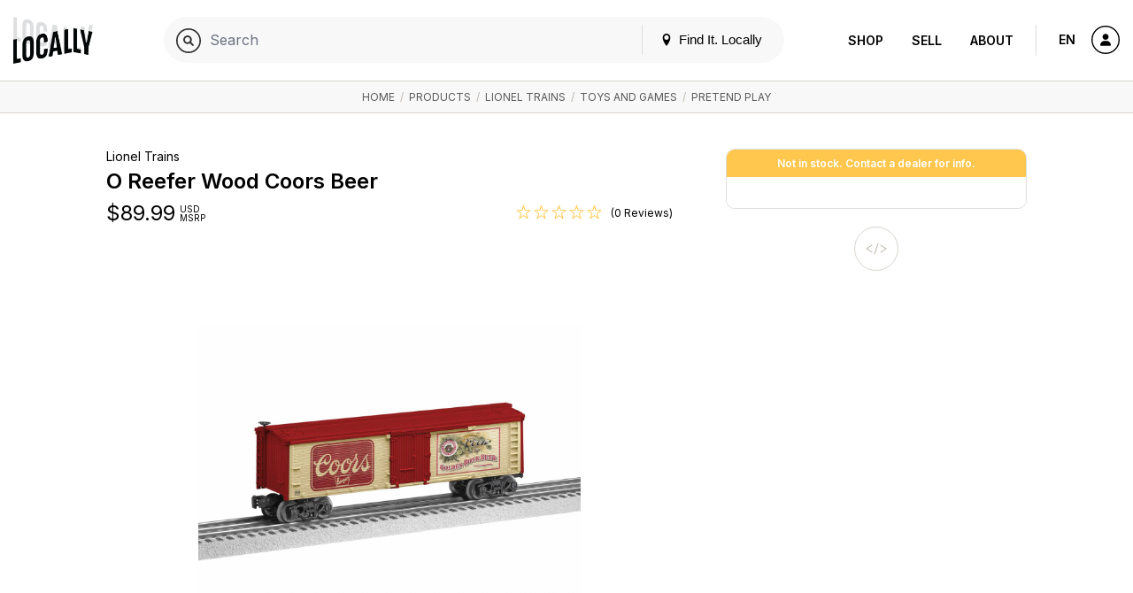

--- FILE ---
content_type: text/html; charset=UTF-8
request_url: https://www.locally.com/product/1397527/lionel-trains-o-reefer-wood-coors-beer?&sort=pop
body_size: 13022
content:
<!doctype html>
<html lang="en">

<head prefix="og: http://ogp.me/ns# article: http://ogp.me/ns/article# fb: http://ogp.me/ns/fb#">
  <title>Lionel Trains / O Reefer Wood Coors Beer </title>
  <meta name="description" content="Add to your Miller Coors collection with our Miller High Life Reefer! Die-cast metal sprung trucks with operating couplers. Opening doors.">
  <meta name="viewport" content="width=device-width, initial-scale=1, minimum-scale=1">
  <meta name="msvalidate.01" content="F3D40F171F81AA1D85550629BA7ECD55">
  <meta name="p:domain_verify" content="44131ef86dd85e6178b683dc06f41dd2">
  <meta name="alexaVerifyID" content="k5IyXxM0d1kPyHz5zxudfxYqEac">
  <meta name="fo-verify" content="04d18eaa-59c4-4614-8998-4d042a01e5e7">
        <meta name="google-site-verification" content="GFQ_r0_QoE2lZxKZUoT4Cp9aF_C1RfnMzd1sClsBktM">
        
  <meta charset="utf-8">
  <meta property="og:site_name" content="Locally.com">
  <meta property="og:title" content="Lionel Trains / O Reefer Wood Coors Beer ">
  <meta property="og:description" content="Add to your Miller Coors collection with our Miller High Life Reefer! Die-cast metal sprung trucks with operating couplers. Opening doors.">
  <meta property="og:image" content="https://s3.amazonaws.com/media.locally.net/spec-640x640/202904-1397527-0-image-1768533.jpg">
  <meta property="og:type" content="website">
  <meta property="og:url" content="https://www.locally.com/product/1397527/lionel-trains-o-reefer-wood-coors-beer">
  <meta property="fb:app_id" content="308370859327767">
      <link rel="shortcut icon" href="/img/favicon-v3.ico?vv1.3.689">
          <link rel="canonical" href="https://www.locally.com/product/1397527/lionel-trains-o-reefer-wood-coors-beer" />
      
  
            <link href="//fonts.googleapis.com/css?family=Open+Sans:300,300i,400,400i,600,600i|Inter:300,300i,400,400i,600,600i&display=swap" rel="stylesheet">
          <link href="https://media2.locally.com/static/min/css/main.css?vv1.3.689" rel="stylesheet">
      
      
      <script src="//assets.locally.com/public/jquery/jquery-3.7.1.min.js"></script>
      <script src="//assets.locally.com/public/jquery/jquery-migrate-3.4.1.min.js"></script>
      <script src="https://media2.locally.com/static/min/js/main.js?vv1.3.689"></script>
      <script src="https://media2.locally.com/static/min/js/pdp.js?vv1.3.689"></script>
      <script src="//ui.powerreviews.com/stable/4.0/ui.js"></script>
  
      <script type="text/javascript">
              var IS_MOBILE = false;
              var IS_EMBEDDED = false;
              var EXT = "com";
              var USER_ID = false;
              var USER_LANG = "en-us";
              var lclyPdpData = {"all_upcs_carried":[],"upc_prices":{"023922029515":{"unit_msrp":"89.99"}}};
          </script>
  
      <script type="application/ld+json">
              {"@context":"http:\/\/schema.org","@type":"Product","name":"O Reefer Wood Coors Beer","image":"http:\/\/www.lionelstore.com\/LionelStore%20Product%20Images\/2028260-01.jpg","url":"https:\/\/www.locally.com\/product\/1397527\/lionel-trains-o-reefer-wood-coors-beer","@id":"https:\/\/www.locally.com\/product\/1397527\/lionel-trains-o-reefer-wood-coors-beer","sku":"2028260","brand":{"@type":"Brand","name":"Lionel Trains","description":"","url":"https:\/\/www.locally.com\/brand\/Lionel-Trains","@id":"https:\/\/www.locally.com\/brand\/Lionel-Trains"},"description":"Add to your Miller Coors collection with our Miller High Life Reefer! Die-cast metal sprung trucks with operating couplers. Opening doors.","category":"Toys and Games > Pretend Play","offers":[{"@type":"Offer","price":89.99,"priceCurrency":"USD","itemCondition":"NewCondition","url":"https:\/\/www.locally.com\/product\/1397527\/lionel-trains-o-reefer-wood-coors-beer"}]}
          </script>
  
  
</head>

  <body class="main-body v3 lcly-v3 page-800  ">
  <a href="#main" class="oblivion">Skip to main content</a>

  
  <div id="wrapper">

    
    
        
                  <header id="masthead" class="masthead v3-header">
  <div class="masthead-nav-wrapper">
    <div class="masthead-desktop-search-container masthead-search-container">
      <form action="/search/" method="get" class="masthead-search-form container">
        <label for="desktop-search" class="oblivion">Search for:</label>
        <input id="desktop-search" 
               placeholder="Search Locally.com" 
               autocomplete="off" 
               type="search" 
               name="q" 
               value="">
        <span type="submit" class="masthead-search-submit desktop-search-submit">
          <img alt="Search" src="/svg/search-v3.svg" />
        </span>
        <button type="submit" class="hide">SEARCH</button> 
        <!-- hidden submit button visible for screen readers to submit form -->
      </form>
    </div>

    <div class="container masthead-container">
      <div class="masthead-logo-search-container ">
                              <a href="/" class="masthead-logo">
              <img src="/img/locally-logo-2022.png" alt="Locally" />
            </a>
          </a>
                  
              </div>

              <div class="masthead-global-search-container">
          <div id="masthead_global_search" class="masthead-global-search">
            <div 
              id="masthead_autocomplete" 
              data-bind-context="int-global-search" 
              data-bind-initial-value=""
              data-bind-config='{"only_types":"brand_product,brand_alias_product,brand,brand_alias,category,brand_category,brand_alias_category,gender_category,gender_brand_category,gender_brand_alias_category,store,store_alias"}'
            >
              <script>
                
        if (!document.getElementById('masthead_autocomplete')) {
            {
                var lclyEmbedRoot = document.createElement('div');
                lclyEmbedRoot.setAttribute('id', 'masthead_autocomplete');
                document.body.appendChild(lclyEmbedRoot);
            }
        }

        if(typeof includeCss !== 'function') {
            function includeCss(cssFilePath) {
                var head  = document.getElementsByTagName('head')[0];
                var link  = document.createElement('link');
                link.rel  = 'stylesheet';
                link.type = 'text/css';
                link.href = cssFilePath;
                link.media = 'all';
                head.appendChild(link);
            }
        }
        
        if(typeof includeJs !== 'function') {
            function includeJs(jsFilePath, id) {
                var __lcly_script = document.getElementById(id);

                if (!__lcly_script) {
                    var js = document.createElement('script');
                    
                    js.id = id;
                    js.type = 'text/javascript';
                    js.src = jsFilePath;
                    js.async = true;
                    /* js.crossOrigin = true; */ /* For debugging ErrorBoundary in dev */
                
                    document.body.appendChild(js);
                }
            }
        }
        
        includeJs('https://frontend2.locally.com/autocomplete/main.js?ver=v1.3.689', '__lcly_script_autocomplete')

        
              </script>
              <script src="/js/int-global-typeahead.js"></script>
            </div>

            <div class="masthead-utility">
              <a href="#" id="masthead-nav-open" class="masthead-nav-open">Menu</a>
              <button id="open-modal-btn">
                <svg class="header-pin inline-block" version="1.1" xmlns="http://www.w3.org/2000/svg" width="12" height="12" viewBox="0 0 32 32">
                  <title>location</title>
                  <path d="M16 0c-5.523 0-10 4.477-10 10 0 10 10 22 10 22s10-12 10-22c0-5.523-4.477-10-10-10zM16 16c-3.314 0-6-2.686-6-6s2.686-6 6-6 6 2.686 6 6-2.686 6-6 6z"></path>
                </svg>
                Find It. Locally
              </button>
              <div class="masthead-mobile-search-container masthead-search-container">
                <form action="/search/" method="get" class="masthead-search-form">
                  <input id="mobile-search" placeholder="Search Locally.com"
                    autocomplete="off" type="search"  name="q"
                    value="">
                    <span type="submit" class="masthead-search-submit mobile-search-submit">
                      <img alt="Search" src="/svg/search-v3.svg" />
                    </span>
                </form>
              </div>
            </div>

            <div id="modal-backdrop" style="display: none;"></div>

            <div id="modal-container">
              <div class="modal-backdrop">
                <div class="modal-content">
                  <span class="hidden-span" aria-hidden="true">&#8203;</span>
                  <div id="switcher-modal">
                    <div class="modal-header">
                      <h4 id="modal-title">Update Your Location</h4>
                      <svg id="close-modal-btn" fill="none" viewBox="0 0 24 24" stroke="currentColor">
                        <path stroke-linecap="round" stroke-linejoin="round" stroke-width="1.5" d="M10 14l2-2m0 0l2-2m-2 2l-2-2m2 2l2 2m7-2a9 9 0 11-18 0 9 9 0 0118 0z"/>
                      </svg>
                    </div>
                    <div>
                      <div>
                        <div id="locationswitcher" data-use-my-location="Use My Location">
                          <!-- Location switcher content goes here -->
                          <script>
                            
        if (!document.getElementById('locationswitcher')) {
            {
                var lclyEmbedRoot = document.createElement('div');
                lclyEmbedRoot.setAttribute('id', 'locationswitcher');
                document.body.appendChild(lclyEmbedRoot);
            }
        }

        if(typeof includeCss !== 'function') {
            function includeCss(cssFilePath) {
                var head  = document.getElementsByTagName('head')[0];
                var link  = document.createElement('link');
                link.rel  = 'stylesheet';
                link.type = 'text/css';
                link.href = cssFilePath;
                link.media = 'all';
                head.appendChild(link);
            }
        }
        
        if(typeof includeJs !== 'function') {
            function includeJs(jsFilePath, id) {
                var __lcly_script = document.getElementById(id);

                if (!__lcly_script) {
                    var js = document.createElement('script');
                    
                    js.id = id;
                    js.type = 'text/javascript';
                    js.src = jsFilePath;
                    js.async = true;
                    /* js.crossOrigin = true; */ /* For debugging ErrorBoundary in dev */
                
                    document.body.appendChild(js);
                }
            }
        }
        
        includeJs('https://frontend2.locally.com/locationswitcher/main.js?ver=v1.3.689', '__lcly_script_locationswitcher')

        
                          </script>
                        </div>
                      </div>
                    </div>
                  </div>
                </div>
              </div>
            </div>
          </div>
        </div>
      
      <div class="masthead-center-wrapper">
        <div class="masthead-nav-action-container">
                      <nav id="desktop-navigation" class="navigation desktop-nav ">
              <span class="mobile-nav-close icon-close"></span>
                              <a href="/" class="nav-logo">
  <img src="/img/locally-logo-black.png" alt="Locally" />
</a>
<ul class="nav-list-top">
  <li class="nav-item">
        <div class="nav-item-header mobile-display active">
      <a href="/search">Shop</a>
    </div>
    <ul class="nav-list-inner">
      <li class="nav-item-inner "><a href="/search" class="nav-link">Your City</a></li>
              <li class="nav-item-inner "><a href="/brands" class="nav-link">Brands</a></li>
                    <li class="nav-item-inner "><a href="/retailers" class="nav-link">Retailers</a></li>
            <li class="nav-item-inner "><a href="/search" class="nav-link">Browse Products</a></li>
      <li class="nav-item-inner "><a href="/cities" class="nav-link">Other Cities</a></li>
    </ul>
  </li>
  <li class="nav-item">
    <div class="nav-item-header ">
      <a href="https://join.locally.com">Sell</a>
    </div>
    <ul class="nav-list-inner">
      <li class="nav-item-inner"><a href="https://join.locally.com" class="nav-link">Learn More</a></li>
      <li class="nav-item-inner "><a href="/for/retailers" class="nav-link">Retailer Services</a></li>
      <li class="nav-item-inner "><a href="/for/brands" class="nav-link">Brand Services</a></li>
      <li class="nav-item-inner "><a href="https://join.locally.com/partners" class="nav-link">Partners</a></li>
      <li class="nav-item-inner "><a href="https://join.locally.com/tools/" class="nav-link">Tools</a></li>
    </ul>
  </li>
  <li class="nav-item">
    <div class="nav-item-header ">
      <a href="https://join.locally.com/about">About</a>
    </div>
    <ul class="nav-list-inner">
      <li class="nav-item-inner "><a href="https://join.locally.com/blog" class="nav-link">Blog</a></li>
      <li class="nav-item-inner "><a href="https://join.locally.com/about" class="nav-link">History</a></li>
      <li class="nav-item-inner "><a href="https://join.locally.com/stats" class="nav-link">Stats</a></li>
      <li class="nav-item-inner "><a href="https://join.locally.com/team" class="nav-link">Team</a></li>
    </ul>
  </li>
</ul>
                          </nav>
                  </div>

        <div class="masthead-action-btn-container">
          <a href="#" class="btn-action masthead-action-btn masthead-language-btn js-language-sidebar">
            EN
          </a>

          
          <a href="#" id="mobile-v3-nav-open" class="btn-action masthead-action-btn masthead-menu-btn">
            <img alt="Menu" src="/svg/menu-v3.svg" class="inline-svg" />
          </a>

                      <a href="/station" class="btn-action masthead-account-btn" data-dash-type="account">
              <img alt="Account" src="/svg/account-v3.svg" class="inline-svg" />
            </a>
          
                                                    </div>
      </div>
    </div>
  </div>

  </header>


<style>
</style>

<script>
  document.addEventListener('DOMContentLoaded', function() {
    const openModalBtn = document.getElementById('open-modal-btn');
    const closeModalBtn = document.getElementById('close-modal-btn');
    const modalBackdrop = document.getElementById('modal-backdrop');
    const modalContainer = document.getElementById('modal-container');
    const switcherModal = document.getElementById('switcher-modal');

    let showModal = false;

    function toggleModal() {
      showModal = !showModal;
      modalBackdrop.style.display = showModal ? 'block' : 'none';
      modalContainer.style.display = showModal ? 'block' : 'none';

      const retailerWrapper = document.getElementById('retailer-page-wrapper');

      if (showModal) {
        setTimeout(() => {
          modalBackdrop.style.opacity = '1';
          switcherModal.style.opacity = '1';
          switcherModal.style.transform = 'translateY(0) scale(1)';
          
          const locationSwitcherInput = document.getElementById('select-input');
          if (locationSwitcherInput) {
            locationSwitcherInput.focus();
            const keyboardEvent = new KeyboardEvent('keydown', {
              key: 'ArrowDown',
              bubbles: true,
            });
            locationSwitcherInput.dispatchEvent(keyboardEvent);
            document.body.style.overflow = 'hidden';
            if (retailerWrapper) {
              retailerWrapper.style.display = 'none';
            }
          }

        }, 10);
      } else {
        document.body.style.overflow = '';
        modalBackdrop.style.opacity = '0';
        switcherModal.style.opacity = '0';
        switcherModal.style.transform = 'translateY(4px) scale(0.95)';
        if (retailerWrapper) {
          retailerWrapper.style.display = '';
        }
        setTimeout(() => {
          modalBackdrop.style.display = 'none';
          modalContainer.style.display = 'none';
        }, 300);
      }
    }

    openModalBtn.addEventListener('click', toggleModal);
    closeModalBtn.addEventListener('click', toggleModal);

    document.addEventListener('keydown', function(event) {
      if (event.key === 'Escape' && showModal) {
        toggleModal();
      }
    });

    modalContainer.addEventListener('click', function(event) {
      if (event.target === modalContainer) {
        toggleModal();
      }
    });

    switcherModal.addEventListener('click', function(event) {
      event.stopPropagation();
    });
  });
</script>

          
    <div id="main" role="main" class="main-content native-content  ">
      
  <nav class="breadcrumb-container">
	  <div class="breadcrumbs container">
                      <a href="/">Home</a>
            	                      &nbsp;/&nbsp;
          <a href="/search?&sort=pop">Products</a>
                                          &nbsp;/&nbsp;
          <a href="/search/Lionel-Trains?&sort=pop">Lionel Trains</a>
                                          &nbsp;/&nbsp;
          <a href="/search/category/1424/toys-and-games?&sort=pop">Toys and Games</a>
                                          &nbsp;/&nbsp;
          <a href="/search/category/1781/pretend-play?&sort=pop">Pretend Play</a>
                              	  </div>
	</nav>
  <script type="application/ld+json">
       {"@context":"http:\/\/schema.org","@type":"BreadcrumbList","itemListElement":[{"@type":"ListItem","position":1,"item":{"@id":"www.locally.com","name":"Home"}},{"@type":"ListItem","position":2,"item":{"@id":"www.locally.com\/search?&sort=pop","name":"Products"}},{"@type":"ListItem","position":3,"item":{"@id":"www.locally.com\/search\/Lionel-Trains?&sort=pop","name":"Lionel Trains"}},{"@type":"ListItem","position":4,"item":{"@id":"www.locally.com\/search\/category\/1424\/toys-and-games?&sort=pop","name":"Toys and Games"}},{"@type":"ListItem","position":5,"item":{"@id":"www.locally.com\/search\/category\/1781\/pretend-play?&sort=pop","name":"Pretend Play"}}]}
  </script>

<div id="pdp-wrapper" 
  class="pdp-main-container container-sm 
         for-multi-store 
         for-native"
  data-id="1397527" 
  data-query-string="&amp;sort=pop"
  data-initial-upc="">  
  <div class="pdp-container js-variant-container">
    <!-- Main view/display section of product details and imagery -->
    <div class="pdp-main">
      <div class="pdp-product-details"
           data-switchlive="true"
           data-switchlive-impression="true"
           data-switchlive-impression-id-LLP="67"
           data-switchlive-impression-id-PL="65"
           data-switchlive-impression-id-SL="66"
           data-switchlive-store-id=""
           data-switchlive-vendor-id=""
           data-switchlive-store-name=""
           data-switchlive-store-address=""
           data-switchlive-product-id="1397527"
           data-switchlive-upc=""
           data-switchlive-style="2028260">
        <h5 class="pdp-brand pdp-product-title">Lionel Trains</h5>
        <h3 class="pdp-product-name pdp-product-title">
          O Reefer Wood Coors&nbsp;Beer
        </h3>
        <div class="pdp-price-container dl-price js-pdp-price-container">
                    
          <span class="price-range-wrapper js-price-range-wrapper">
            <span class="pdp-price" 
        data-price-min="89.99" 
        data-price-max="89.99" 
        data-forced-currency="" 
        data-range-currency="USD"
        data-n-store-prices="0"
        data-n-msrp-prices="0"
        data-n-custom-prices="0">
          $<span class="js-variant-price js-mutable">89.99</span>
  </span>
  <span class="pdp-currency">
     USD
    <br>
    MSRP
  </span>
          </span>

                      <span class="item-ratings-wrap js-item-ratings landing-header-detail-item" style="display: none;">
	<span class="stars" data-rating="0">
		      		  <img src="/img/icon-empty-star.png" alt="[no star]" class="" width="17px">
		      		  <img src="/img/icon-empty-star.png" alt="[no star]" class="" width="17px">
		      		  <img src="/img/icon-empty-star.png" alt="[no star]" class="" width="17px">
		      		  <img src="/img/icon-empty-star.png" alt="[no star]" class="" width="17px">
		      		  <img src="/img/icon-empty-star.png" alt="[no star]" class="" width="17px">
			</span>
          <span class="n-reviews">
      (0 Reviews)
    </span>
  </span>
                  </div>
      </div>
      <div class="pdp-image-wrapper">
        <div class="pdp-image-container">
          <div class="pdp-image-inner">
                        <img class="pdp-image js-variant-img " 
              itemprop="image" src="https://media2.locally.com/spec-640x640/202904-1397527-0-image-1768533.jpg" alt="Lionel Trains - O Reefer Wood Coors Beer">
          </div>
        </div>

                
              </div>

      <div class="pdp-information">
    <h4 class="pdp-information-title">
      Product Information
    </h4>
        <p class="pdp-information-content">
      <p>Add to your Miller Coors collection with our Miller High Life Reefer! Die-cast metal sprung trucks with operating couplers. Opening doors.</p>

    </p>
      </div>
    </div>

    <div class="buy-grid-wrapper">
    <div class="buy-grid-container">
      
            <div class="stock-status-banner alert warning">
  	Not in stock. Contact a dealer for info.
  </div>
      
              
      <div class="paths-to-purchase-wrapper">
        <div class="conversion-locations conv-section ">
  <div id="conv-edit-accordion-store" class="conv-edit-accordion js-conv-edit-accordion active">
  </div>

</div>

<div class="buy-grid-purchase-options conv-purchase-options" style="display: none;">
  </div>

<div id="buy-grid-action-links" class="buy-grid-action-links buy-grid-section" style="display: none;">
  <button id="buy-grid-submit" class="btn-lg btn-primary btn-full buy-grid-submit conv-submitter disabled"
   data-switchlive="true"
   data-switchlive-product-id="1397527"
   data-switchlive-style="2028260"
   data-switchlive-upc=""
   data-switchlive-mode="auto"
   data-switchlive-id-LLP="temp"
   data-switchlive-id-PL="temp"
   data-switchlive-id-SL="temp"
   data-switchlive-id-LLP-buy="69"
   data-switchlive-id-LLP-reserve="72"
   data-switchlive-id-LLP-call="74"
   data-switchlive-id-PL-buy="41"
   data-switchlive-id-PL-reserve="70"
   data-switchlive-id-PL-call="40"
   data-switchlive-id-SL-buy="68"
   data-switchlive-id-SL-reserve="71"
   data-switchlive-id-SL-call="73"
   data-child-company-id="">...</button>

</div>
      </div>
    </div>
  
      
      <div class="buy-grid-action-btn-group">
                        <a href="#" class="btn-action tooltip js-embed-opener embed-icon-pdp"
                 data-tooltip="Embed This">
                  <img src="https://assets.locally.com/public/svg/dev.svg" alt="Embed This" class="inline-svg icon-svg"/>
              </a>
                </div>
  
    <div class="pdp-information">
    <h4 class="pdp-information-title">
      Product Information
    </h4>
        <p class="pdp-information-content">
      <p>Add to your Miller Coors collection with our Miller High Life Reefer! Die-cast metal sprung trucks with operating couplers. Opening doors.</p>

    </p>
      </div>
</div>  
          <div class="reviews-container" id="product-reviews">
    <div class="reviews-init">
      <h4 class="pdp-information-title">Product Reviews</h4>
      <p>
        There are no reviews yet for 
        <strong>
          Lionel Trains: 
          O Reefer Wood Coors Beer
        </strong>.
      </p>
      <a href="javascript:;" class="review-init-decoy-btn pdp-page-button-container">
        <span class="underline"><b>Write a Review</b></span>
      </a>
    </div>
    <div class="reviews-populated align-center" style="display: none;">
      <a href="javascript:;" class="review-init-decoy-btn review-init-btn-for-pdp btn btn-lg btn-default btn-all-dynamic">
        Write a Review
      </a>
    </div>
    <div id="pr-reviewdisplay"></div>
        <script>
      $(document).ready(function() { 
        POWERREVIEWS.display.render({
          api_key: '72f330bd-3b9f-4cfb-870a-0410f8507291',
          locale: 'en_US',
          merchant_group_id: '77592',
          merchant_id: '326929',
          page_id: 'product-1397527',
          review_wrapper_url:'https://www.locally.com/write/review/product/1397527?',
          product: {"name":"O Reefer Wood Coors Beer","url":"https:\/\/www.locally.com\/product\/1397527\/lionel-trains-o-reefer-wood-coors-beer","image_url":"https:\/\/s3.amazonaws.com\/media.locally.net\/spec-900x900\/202904-1397527-0-image-1768533.jpg","description":"Add to your Miller Coors collection with our Miller High Life Reefer! Die-cast metal sprung trucks with operating couplers. Opening doors.","category_name":"Toys and Games>Pretend Play","manufacturer_id":"2028260","brand_name":"Lionel Trains","price":89.99,"in_stock":true,"upc":"023922029515"},
          components: { ReviewDisplay: 'pr-reviewdisplay' },
          on_render: function(config, data) {
  
            if (config.component == 'ReviewDisplay'){
              if (typeof data.review_count != 'undefined' && data.review_count > 0){
                $('.reviews-init').hide();
                $('.reviews-populated').show();
              }
  
              if ($('#pr-image-display').length){
                $('.review-init-btn-for-pdp').css('top', '350px');
              }
            }
          }
        });
  
        $('.review-init-decoy-btn').click(function(event) {
          $('.pr-snippet-write-review-link').simulateClick();
          return false;
        });
  
        $.fn.simulateClick = function() {
          return this.each(function() {
              if('createEvent' in document) {
                  var doc = this.ownerDocument,
                      evt = doc.createEvent('MouseEvents');
                  evt.initMouseEvent('click', true, true, doc.defaultView, 1, 0, 0, 0, 0, false, false, false, false, 0, null);
                  this.dispatchEvent(evt);
              } else {
                  this.click();
              }
          });
        }
      });
    </script>
</div>        
  </div>
</div>

<div id="related-products-widget"></div>


    </div>

                  <footer id="footer" class="footer">
    <div class="footer-container container">
      <div class="footer-content-container">
        <div class="footer-logo-copy-container">
                      <a href="/" class="footer-logo">
              <img src="/img/locally-logo-footer.png" alt="Locally" height="65" />
            </a>
                    <br /><br />
          <p class="footer-copy">
                          Locally.com is the intersection where brands, retailers and shoppers meet, bringing the convenience of ecommerce to the local shopping experience.  We help you find your favorite products and brands at stores near you.
                      </p>
                      <div class="footer-button-container">
              <a href="https://join.locally.com/demo" class="btn btn-lg btn-secondary schedule-demo-btn">Schedule a Demo</a>
            </div>
                  </div>
        <div class="footer-content ">
                      <div class="footer-content-item">
  <header class="content-accordion-header js-accordion-header accordion-header mobile-accordion-header">
    <h4 class="content-accordion-header-title">Shop</h4>
  </header>
  <div class="js-accordion-body content-accordion-body accordion-body mobile-accordion-body">
    <ul class="footer-content-item-list">
      <li>
        <a href="https://www.locally.com/retailers" class="footer-content-item-link">Retailers Nearby</a>
      </li>
      <li>
        <a href="https://www.locally.com/search" class="footer-content-item-link">Shop Departments</a>
      </li>
      <li>
        <a href="https://www.locally.com/brands" class="footer-content-item-link">Shop Brands</a>
      </li>
    </ul>
  </div>
</div>

<div class="footer-content-item">
  <header class="content-accordion-header js-accordion-header accordion-header mobile-accordion-header">
    <h4 class="content-accordion-header-title">Services</h4>
  </header>
  <div class="js-accordion-body content-accordion-body accordion-body mobile-accordion-body">
    <ul class="footer-content-item-list">
      <li>
        <a href="https://join.locally.com/overview" class="footer-content-item-link">Learn More</a>
      </li>      
      <li>
        <a href="https://www.locally.com/for/retailers" class="footer-content-item-link">Retailer Services</a>
      </li>
      <li>
        <a href="https://www.locally.com/for/brands" class="footer-content-item-link">Brand Services</a>
      </li>
      <li>
        <a href="https://www.locally.com/brand-partners" class="footer-content-item-link">Brand Partners</a>
      </li>
      <li>
        <a href="https://www.locally.com/dashboard" class="footer-content-item-link">Retailer &amp; Brand Login</a>
      </li>
    </ul>
  </div>
</div>

<div class="footer-content-item">
  <header class="content-accordion-header js-accordion-header accordion-header mobile-accordion-header">
    <h4 class="content-accordion-header-title">Company</h4>
  </header>
  <div class="js-accordion-body content-accordion-body accordion-body mobile-accordion-body">
    <ul class="footer-content-item-list">
      <li>
        <a href="https://www.locally.com/about" class="footer-content-item-link">About</a>
      </li>
      <li>
        <a href="https://join.locally.com/blog" class="footer-content-item-link">Blog</a>
      </li>
      <li>
        <a href="https://join.locally.com/clients" class="footer-content-item-link">Clients</a>
      </li>      
      <li>
        <a href="https://www.locally.com/partners" class="footer-content-item-link">Partners</a>
      </li>
      <li>
        <a href="https://www.locally.com/faq" class="footer-content-item-link">Support &amp; FAQ</a>
      </li>
      <li>
        <a href="https://www.locally.com/contact" class="footer-content-item-link">Contact Us</a>
      </li>
    </ul>
  </div>
</div>

<div class="footer-content-item">
  <header class="content-accordion-header js-accordion-header accordion-header mobile-accordion-header">
    <h4 class="content-accordion-header-title">Resources</h4>
  </header>
  <div class="js-accordion-body content-accordion-body accordion-body mobile-accordion-body">
    <ul class="footer-content-item-list">
      <li>
        <a href="https://api.locally.com" class="footer-content-item-link" target="_blank">API for Developers</a>
      </li>
      <li>
        <a href="http://status.lcly.co" class="footer-content-item-link" target="_blank">Service Status</a>
      </li>
      <li>
        <a href="https://www.locally.com/privacy" class="footer-content-item-link">Privacy Policy</a>
      </li>
      <li>
        <a href="https://www.locally.com/terms" class="footer-content-item-link">Terms of Use</a>
      </li>
    </ul>
  </div>
</div>
                  </div>
      </div>
      <div class="footer-utility-container">
        <div class="footer-lang-currency-container">
          <div class="utility-select-container">
            <select id="language-select" class="utility-select footer-utility-select" aria-label="Select Page Language">
                                                <option value="en-us" selected>English</option>
                                                                <option value="de-de" >German</option>
                                                                <option value="fr-fr" >French</option>
                                                                <option value="fr-ca" >French Canadian</option>
                                                                <option value="no-no" >Norwegian</option>
                                                                <option value="cs-cz" >Czech</option>
                                                                <option value="sk-sk" >Slovak</option>
                                                                <option value="pt-pt" >Portuguese</option>
                                                                <option value="da-dk" >Danish</option>
                                                                <option value="fi-fi" >Finnish</option>
                                                                <option value="ja-jp" >Japanese</option>
                                                                <option value="es-es" >Spanish</option>
                                                                <option value="es-mx" >Spanish (Mexico)</option>
                                                                <option value="pl-pl" >Polish</option>
                                                                <option value="zh-cn" >Chinese</option>
                                                                <option value="it-it" >Italian</option>
                                                                <option value="sv-se" >Swedish</option>
                                                                <option value="nl-nl" >Dutch</option>
                                                                <option value="ru-ru" >Russian</option>
                                                                <option value="ko-kr" >Korean</option>
                                                                <option value="th-th" >Thai</option>
                                                                                              <option value="en-au" >English (Australia)</option>
                                                                <option value="en-sg" >English (Singapore)</option>
                                                                <option value="en-gb" >English (Great Britan)</option>
                                                                <option value="en-ca" >English (Canada)</option>
                                                                <option value="en-no" >English (Norway)</option>
                                                                <option value="en-cz" >English (Czech)</option>
                                                                <option value="en-fi" >English (Finland)</option>
                                                                <option value="en-fr" >English (France)</option>
                                                                <option value="en-nl" >English (Netherlands)</option>
                                                                <option value="en-dk" >English (Denmark)</option>
                                                                <option value="en-nz" >English (New Zealand)</option>
                                                                <option value="en-int" >English (International)</option>
                                                                <option value="en-se" >English (Sweden)</option>
                                                                <option value="en-eu" >English (Europe)</option>
                                                                <option value="en-at" >English (Austria)</option>
                                                                <option value="en-be" >English (Belgium)</option>
                                                                <option value="en-de" >English (Germany)</option>
                                                                <option value="en-es" >English (Spain)</option>
                                                                <option value="en-ie" >English (Ireland)</option>
                                                                <option value="en-it" >English (Italy)</option>
                                                                <option value="en-lu" >English (Luxembourg)</option>
                                                                <option value="en-ch" >English (Switzerland)</option>
                                                                                                                                                                                                                              </select>
                      </div>
        </div>
        <div class="footer-action-btn-container social-action-btn-container">
                      <a href="https://www.reddit.com/r/locally/" aria-label="Locally on Reddit" class="btn-action footer-action-btn social-action-btn">
              <img src="https://assets.locally.com/public/svg/reddit.svg" alt="Account" class="inline-svg">
            </a>
                                <a href="https://www.facebook.com/locally/" aria-label="Locally on Facebook" class="btn-action footer-action-btn social-action-btn icon-facebook"></a>
                                <a href="https://www.linkedin.com/company/locally-com/" aria-label="Locally on LinkedIn" class="btn-action footer-action-btn social-action-btn icon-linkedin"></a>
                                <a href="https://www.x.com/locally/" aria-label="Locally on X" class="btn-action footer-action-btn social-action-btn">
              <img src="/img/x-logo.svg" class="inline-svg"/>
            </a>
                  </div>
      </div>
      <p class="small footer-copyright">
        &copy; 2026 
                  Locally.com. All Rights Reserved.  Locally.com is a service of Local Gear Inc.
                      </p>
    </div>
  </footer>
              </div>

  
  <div id="sidebar-suggest-retailer-wrapper" class="sidebar sidebar-suggest-retailer-wrapper">
  <section id="sidebar-suggest-retailer" class="sidebar-suggest-retailer">
    <header class="sidebar-masthead">
      <a href="#" id="suggest-retailer-icon-back" aria-label="Back" class="masthead-back"><span class="icon-back"></span></a>
      <h3 class="masthead-title">Suggest a Retailer</h3>
    </header>
    <div class="sidebar-content cart-item-wrapper">
      
            <form id="suggest-retailer-form" class="suggest-retailer-form sidebar-form-container" method="post" action="">
                    <div class="form-group fancy">
            <label for="demo-company-name" class="fancy">Company name</label>
            <input type="text" id="demo-company-name" placeholder="Company Name" title="Enter the company name" required />
          </div>
          <div class="form-group fancy">
            <label for="demo-company-address" class="fancy">Company Address</label>
            <input type="text" id="demo-company-address" placeholder="Company Address" title="Enter the company address" required />
          </div>
          <div class="form-group fancy">
            <label for="demo-company-city" class="fancy">Company City</label>
            <input type="text" id="demo-company-city" placeholder="Company City" title="Enter the company city" required />
          </div>
          <div class="form-group fancy">
            <label for="demo-company-state" class="fancy">Company State</label>
            <input type="text" id="demo-company-state" placeholder="Company State" title="Enter the company state" required />
          </div>
        <div class="form-action-buttons align-center">
          <button class="btn btn-lg btn-primary btn-full">Suggest</button>
        </div>
      </form>

    </div>
  </section>
</div>  
<div id="sidebar-language-wrapper" class="sidebar sidebar-language-wrapper" role="complementary">
  <section id="sidebar-language" class="sidebar-language">
    <header class="sidebar-masthead">
      <a href="#" id="language-icon-back" aria-label="Back" class="masthead-back"><span class="icon-back"></span></a>
      <h3 class="masthead-title">Select a Language</h3>
    </header>
    <div class="sidebar-content cart-item-wrapper">
      <form id="language-select-form" class="sidebar-form-container" method="get" action="">

        <div class="form-group">
          <label for="language-select-drawer" class="oblivion">Select a Language</label>
          <select id="language-select-drawer" class="language-select" name="lang">
                                          <option value="en-us" selected>English</option>
                                                        <option value="de-de" >German</option>
                                                        <option value="fr-fr" >French</option>
                                                        <option value="fr-ca" >French Canadian</option>
                                                        <option value="no-no" >Norwegian</option>
                                                        <option value="cs-cz" >Czech</option>
                                                        <option value="sk-sk" >Slovak</option>
                                                        <option value="pt-pt" >Portuguese</option>
                                                        <option value="da-dk" >Danish</option>
                                                        <option value="fi-fi" >Finnish</option>
                                                        <option value="ja-jp" >Japanese</option>
                                                        <option value="es-es" >Spanish</option>
                                                        <option value="es-mx" >Spanish (Mexico)</option>
                                                        <option value="pl-pl" >Polish</option>
                                                        <option value="zh-cn" >Chinese</option>
                                                        <option value="it-it" >Italian</option>
                                                        <option value="sv-se" >Swedish</option>
                                                        <option value="nl-nl" >Dutch</option>
                                                        <option value="ru-ru" >Russian</option>
                                                        <option value="ko-kr" >Korean</option>
                                                        <option value="th-th" >Thai</option>
                                                                                  <option value="en-au" >English (Australia)</option>
                                                        <option value="en-sg" >English (Singapore)</option>
                                                        <option value="en-gb" >English (Great Britan)</option>
                                                        <option value="en-ca" >English (Canada)</option>
                                                        <option value="en-no" >English (Norway)</option>
                                                        <option value="en-cz" >English (Czech)</option>
                                                        <option value="en-fi" >English (Finland)</option>
                                                        <option value="en-fr" >English (France)</option>
                                                        <option value="en-nl" >English (Netherlands)</option>
                                                        <option value="en-dk" >English (Denmark)</option>
                                                        <option value="en-nz" >English (New Zealand)</option>
                                                        <option value="en-int" >English (International)</option>
                                                        <option value="en-se" >English (Sweden)</option>
                                                        <option value="en-eu" >English (Europe)</option>
                                                        <option value="en-at" >English (Austria)</option>
                                                        <option value="en-be" >English (Belgium)</option>
                                                        <option value="en-de" >English (Germany)</option>
                                                        <option value="en-es" >English (Spain)</option>
                                                        <option value="en-ie" >English (Ireland)</option>
                                                        <option value="en-it" >English (Italy)</option>
                                                        <option value="en-lu" >English (Luxembourg)</option>
                                                        <option value="en-ch" >English (Switzerland)</option>
                                                                                                                                                                                                </select>
        </div>
        <div class="form-group">
          <label for="currency-select-drawer" class="oblivion">Choose currency:</label>
          <select id="currency-select-drawer" class="currency-select" name="currency">
                                                                       <option value="USD" selected>
                  $ US Dollar (USD)
                </option>
                                                                        <option value="CAD" >
                  $ Canadian Dollar (CAD)
                </option>
                                                                        <option value="CNY" >
                  ¥ Chinese Yuan Renminbi (CNY)
                </option>
                                                                        <option value="DKK" >
                  kr Danish Krone (DKK)
                </option>
                                                                        <option value="EUR" >
                  € European Euro (EUR)
                </option>
                                                                                                                                                                                                                                                                                                                                                                                                                                                                                                                                                                                      <option value="GBP" >
                  £ Great Britain Pound (GBP)
                </option>
                                                                        <option value="JPY" >
                  ¥ Japanese Yen (JPY)
                </option>
                                                                        <option value="MXN" >
                  $ Mexican Peso (MXN)
                </option>
                                                                        <option value="NOK" >
                  kr Norwegian Krone (NOK)
                </option>
                                                                        <option value="PLN" >
                  zł Polish złoty (PLN)
                </option>
                                                                        <option value="SEK" >
                  kr Swedish Krona (SEK)
                </option>
                                                                        <option value="CHF" >
                  Fr. Swiss Franc (CHF)
                </option>
                                                                        <option value="AUD" >
                  $ Australian Dollar (AUD)
                </option>
                                                                        <option value="NZD" >
                  $ New Zealand Dollar (NZD)
                </option>
                                                                        <option value="KRW" >
                  ₩ Korean Won (KRW)
                </option>
                                                                        <option value="SGD" >
                  S$ Singapore Dollar (SGD)
                </option>
                                                                        <option value="HUF" >
                  Ft Hungarian Forint (HUF)
                </option>
                                                                        <option value="UYU" >
                  $U Uruguayan Peso (UYU)
                </option>
                                                                        <option value="ZAR" >
                  R South African Rand (ZAR)
                </option>
                                                                        <option value="CZK" >
                  Kč Czech Koruna (CZK)
                </option>
                                    </select>
        </div>
        <div class="form-action-buttons align-center">
          <button id="language-apply-button" class="btn btn-lg btn-primary btn-full" type="submit">Apply</button>
        </div>
      </form>
    </div>
  </section>
</div>
<div id="sidebar-cart-wrapper" class="sidebar sidebar-cart-wrapper">
  <section id="sidebar-cart" class="sidebar-cart">
        <header class="sidebar-masthead">
     <a role="button" alt="Go Back" aria-label="Go Back" tabindex="0" href="javascript:;" id="cart-icon-back" class="masthead-back"><span class="icon-back"></span>
      </a>
            <a role="button" aria-label="Account" tabindex="0" href="javascript:;" id="dash-account-tab" class="masthead-icon" data-dashboard-tab="account">
        <img src="https://assets.locally.com/public/svg/user.svg" class="inline-svg" alt="Account Icon"> 
        <span class="masthead-icon-label">Account</span>
        <span class="icon-count"></span>
      </a>
            <!--
      <a href="javascript:;" id="dash-saved-tab" class="masthead-icon" data-dashboard-tab="saved">
        <img src="https://assets.locally.com/public/svg/heart.svg" class="inline-svg" alt="Saved">
        <span class="masthead-icon-label">Saved</span>
        <span class="icon-count"></span>
      </a>
      -->
      <a role="button" aria-label="Orders" tabindex="0" href="javascript:;" id="dash-orders-tab" class="masthead-icon" data-dashboard-tab="orders">
        <img src="https://assets.locally.com/public/svg/orders.svg" class="inline-svg" alt="Orders Icon">
        <span class="masthead-icon-label">Orders</span>
        <span class="icon-count"></span>
      </a>

      <a role="button" aria-label="Cart" tabindex="0" href="javascript:;" id="dash-cart-tab" class="masthead-icon" data-dashboard-tab="cart">
      <img src="https://assets.locally.com/public/svg/cart.svg" class="inline-svg" alt="Cart Icon"> 
        <span class="masthead-icon-label">Cart</span>
        <span class="icon-count n-in-cart"></span>
      </a>
      
    </header>
            <div id="account-content" role="complementary" class="dashboard-content account-content" data-custom-scroll>
    
      <ul class="link-list">
      <li>
        <a href="/account/login" class="auth0-link dash-content-nav-link dash-content-drawer-link" data-account-type="sign-in">
          <img src="https://assets.locally.com/public/svg/user.svg" alt="Sign In" class="link-list-icon inline-svg" />
          <span class="link-list-label">Sign In / Forgotten Password</span>
        </a>
      </li>
      <li>
        <a href="#" class="dash-content-nav-link dash-content-drawer-link" data-account-type="create">
          <img src="https://assets.locally.com/public/svg/follow-brand.svg" alt="Create My Account" class="link-list-icon inline-svg" />
          <span class="link-list-label">Sign Up</span>
        </a>
      </li>
          </ul>
      

          <div class="dash-content-slide account-form-slide account-create" data-account-type="create" data-custom-scroll>
  <a href="#" class="nav-bar-back"><span class="icon-back"></span>&nbsp;Back</a>
  <div class="dash-content-slide-inner">
    <h3 class="dash-content-slide-header">Sign Up</h3>

    <div class="account-create-toggle-container">
      <div class="account-create-toggle active" data-account-form="member">Personal</div>
      <div class="account-create-toggle marketing-account" data-account-form="brand">Brand</div>
      <div class="account-create-toggle marketing-account" data-account-form="retailer">Retailer</div>
    </div>

    <div class="create-account-form-wrapper">
      <form method="POST" action="https://www.locally.com/new" accept-charset="UTF-8" class="account-create-form user-create-form active js-validate-form"><input name="_method" type="hidden" value="PUT"><input name="_token" type="hidden" value="YYLwnen2tYNttKdHRktSi5eDOxQVWQ9owXbGmMXD">

    
  <div class="form-group">
    <label for="email">Email Address</label>
    <input autocomplete="off" name="email" type="text" id="email">
  </div>

    
  <div class="form-group">
    <label for="username">Desired Username</label>
    <input autocomplete="off" name="username" type="text" id="username">
  </div>
  <div class="form-group">
    <label for="password">Password</label>
    <input name="password" type="password" value="" id="password">
  </div>
  <div class="form-group">
    <label for="first_name">Your first name</label>
    <input autocomplete="off" name="first_name" type="text" id="first_name">
  </div>

  
  
  <input name="user_type" type="hidden" value="member">
  <input name="origin" type="hidden">

  
  <script src="https://www.google.com/recaptcha/api.js" async defer></script>
  
  <div class="form-group">
    <div id="register-form-recaptcha" class="g-recaptcha" data-sitekey="6LevkpEUAAAAAAf4V7PMXR_1E0hMIuqRyJ2z4vSQ" data-size="compact" data-theme=""></div>
  </div>

  <div class="form-action-buttons">
    <button type="submit" class="btn-primary btn-full btn-lg">Create My Account</button>
  </div>

</form>
    </div>
  </div>

  <span class="account-content-disclaimer">
    <!--By signing up you agree to our <a href="javascript:;" target="_blank">terms of service</a>.-->
    By continuing you agree to our <a href=https://www.locally.com/terms target=_blank>terms of service</a>
  </span>
</div>      </div>
        <!-- <div id="saved-content" class="dashboard-content saved-content" data-custom-scroll>
  <ul class="link-list">
       <li>
      <a href="#" class="dash-content-nav-link dash-content-drawer-link" data-save-type="products">

        <img src="https://assets.locally.com/public/svg/product.svg" alt="Products" class="link-list-icon inline-svg" />

        <span class="link-list-label">Products</span>
        <span class="saved-item-count">(7)</span>
      </a>
    </li>
    <li>
      <a href="#" class="dash-content-nav-link dash-content-drawer-link" data-save-type="retailers">

        <img src="https://assets.locally.com/public/svg/locations.svg" alt="Retailers" class="link-list-icon inline-svg" />

        <span class="link-list-label">Retailers</span>
        <span class="saved-item-count">(2)</span>
      </a>
    </li>
    <li>
      <a href="#" class="dash-content-nav-link dash-content-drawer-link" data-save-type="brands">
        <img src="https://assets.locally.com/public/svg/brand.svg" alt="Brands" class="link-list-icon inline-svg" />

        <span class="link-list-label">Brands</span>
        <span class="saved-item-count">(4)</span>
      </a>
    </li>
    <li>
      <a href="#" class="dash-content-nav-link dash-content-drawer-link" data-save-type="events">

        <img src="https://assets.locally.com/public/svg/events.svg" alt="Events" class="link-list-icon inline-svg" />
        <span class="link-list-label">Events</span>
        <span class="saved-item-count">(1)</span>
      </a>
    </li>
  </ul>

  <div class="dash-content-slide saved-products" data-save-type="products" data-custom-scroll>
  <a href="#" class="nav-bar-back"><span class="icon-back"></span>&nbsp;Back</a>
  <div class="dash-content-slide-inner">
    <h3 class="dash-content-slide-header">Saved Products</h3>

        <div class="cart-item">
      <div class="cart-item-store">
        <h3 class="section-title">Sportsmans & Skihaus</h3>
        <div class="section-subtitle">Whitefish, MT 59937</div>
      </div>
    
      <div class="cart-item-contents">
        <a href="javascript:;" class="icon-close js-cart-item-remover" data-id=""></a>
        <a href="javascript:;" class="section-title">
          Osprey Packs: Atmos 50
        </a>

        <div class="section-subtitle">
          XL, Mossy Green
        </div>
        <div class="section-subtitle status-message success">
          Buy Now, Pick Up at Store
        </div>

        <div class="cart-item-details">
          <div class="cart-item-thumb">

          <img src="/img/img-13.jpg" alt="">

          </div>
          <div class="cart-item-qty">
            <label for="cart-item-qty-0" class="cart-item-qty-label">Qty</label>
            <input name="qty[1807]" type="number" value="1" min="0" max="6.00" id="cart-item-qty-0" class="cart-item-qty-input no-spinner valid">
          </div>
          <div class="cart-item-price">
            $399.99
          </div>
        </div>
        
        <div class="form-action-buttons">
          <button class="btn-primary btn-full btn-lg">Add to Cart</button>
        </div>

      </div>
    </div>

    <div class="cart-item">
      <div class="cart-item-store">
        <h3 class="section-title">REI</h3>
        <div class="section-subtitle">Boise, ID 83702</div>
      </div>
    
      <div class="cart-item-contents">

        <a href="javascript:;" class="icon-close js-cart-item-remover" data-id=""></a>
        <a href="javascript:;" class="section-title">
          Osprey Packs: Atmos 50
        </a>
        <div class="section-subtitle">
          XL, Mossy Green
        </div>
        <div class="section-subtitle status-message success">
          Reserve For 24 Hours
        </div>

        <div class="cart-item-details">
          <div class="cart-item-thumb">
            <img src="/img/img-13.jpg" alt="">
            
          </div>
          <div class="cart-item-qty">
            <label for="cart-item-qty-0" class="cart-item-qty-label">Qty</label>
            <input name="qty[1807]" type="number" value="1" min="0" max="6.00" id="cart-item-qty-0" class="cart-item-qty-input no-spinner valid">
          </div>
          <div class="cart-item-price">
            $399.99
          </div>
        </div>
        
        <div class="form-action-buttons">
          <button class="btn-primary btn-full btn-lg">Reserve Online</button>
        </div>

      </div>
    </div>
  </div>
</div>  <div class="dash-content-slide saved-retailers" data-save-type="retailers" data-custom-scroll>
  <a href="#" class="nav-bar-back"><span class="icon-back"></span>&nbsp;Back</a>
  <div class="dash-content-slide-inner">
    <h3 class="dash-content-slide-header">Saved Retailers</h3>

        <a href="#linkToRetailerLandingPage" 
       id="conv-section-store-id" 
       class="conv-section conv-section-store conv-section-saved-store" target="_blank">
      <span class="icon-close saved-retailer-remover js-saved-retailer-remover" data-id=""></span> 
      <div class="conv-section-main-info">
        <div class="conv-section-details">
          <h3 class="section-title">Stumptown Snowboards</h3>
          <h5 class="conv-section-store-address section-subtitle">
            113 Central Ave<br>
            Whitefish, MT 59937<br>
            (406) 821-4567
          </h5>
        </div>
        <div class="conv-section-directions">
          <img src="/img/brand-logo-4.png" class="conv-section-store-logo" alt="retailer logo" />
          
        </div>
      </div>
    </a>
  </div>
</div>  <div class="dash-content-slide saved-brands" data-save-type="brands" data-custom-scroll>
  <a href="#" class="nav-bar-back"><span class="icon-back"></span>&nbsp;Back</a>
  <div class="dash-content-slide-inner">
    <h3 class="dash-content-slide-header">Saved Brands</h3>

        <a href="#linkToBrandLandingPage" 
       id="conv-section-store-id" 
       class="conv-section conv-section-store conv-section-saved-store" target="_blank">
      <span class="icon-close saved-retailer-remover js-saved-retailer-remover" data-id=""></span> 
      <div class="conv-section-main-info">
        <div class="conv-section-details">
          <h3 class="section-title">The North Face</h3>
          <h5 class="conv-section-store-address section-subtitle">
            1001 Mission Street<br>
            San Francisco, CA 94512<br>
            (406) 821-4567
          </h5>
        </div>
        <div class="conv-section-directions">
          
          <img src="/img/brand-logo-7.png" class="conv-section-store-logo" alt="retailer logo" />

        </div>
      </div>
    </a>
  </div>
</div>  <div class="dash-content-slide saved-events" data-save-type="events" data-custom-scroll>
  <a href="#" class="nav-bar-back"><span class="icon-back"></span>&nbsp;Back</a>
  <div class="dash-content-slide-inner">
    <h3 class="dash-content-slide-header">Saved Events</h3>

        <div id="store-event-1" class="store-event-tile store-event-image">
      <div class="store-event-header" style="background-image: url(/img/img-32.jpg);">
        <div class="store-event-date-container">
          <div class="store-event-date">
            <span class="store-event-month">mar</span>
            <span class="store-event-day">01</span>
          </div>
        </div>
      </div>
      <div class="store-event-content">
        <p class="store-event-title">Backcountry Packing Clinic</p>
        <div class="ellipse-toggle accordion-header js-accordion-header">
          <span class="event-accordion-toggle"></span>
        </div>
        <div class="accordion-body js-accordion-body">
          <p class="store-event-body">Peak skiing 101 will be an informal presentation themed around spring peak skiing \/ ski mountaineering. \r\n\r\nTopics will include gear, trip planning and skill resources.\r\n</p>
        </div>
      </div>
    </div>
  </div>
</div></div>
 -->

    <div id="orders-content" class="dashboard-content orders-content"></div>
    <div id="cart-content" class="dashboard-content cart-content loading" aria-label="Cart" role="complementary"></div>
  </section>

  <section id="cart-login" class="cart-login hello-neighbor-interstitial" role="complementary">
  
  <a href="javascript:;" id="cart-login-back" alt="Back" class="masthead-back" aria-label="Back"><span class="icon-back"></span></a>

  <div class="svg-locally-heart cart-login-logo"></div>
  <div id="cart-login-section" class="cart-login-section">
    <div class="cart-login-step cart-login-step-usernamed">
      <div class="cart-login-text">
        <h2>Hello Neighbor!</h2>
        <p>You are shopping Locally! That's right. You are buying from a local shop, not directly from a brand or ecommerce site.</p>
      </div>
      <button class="btn btn-lg btn-full btn-primary js-continue-checkout" type="submit">
        Continue to Checkout
      </button>
    </div>
  </div>
</section>

</div>
<div id="cart-overlay" class="overlay cart-overlay"></div>

  <div id="sidebar-embedder-wrapper" class="sidebar sidebar-embedder-wrapper">
  <section id="sidebar-embedder" class="sidebar-embedder">
    <header class="sidebar-masthead">
      <a href="#" id="embed-icon-back" class="masthead-back"><span class="icon-back"></span></a>
      <h3 class="masthead-title">Embed This</h3>
    </header>
    <div class="sidebar-content cart-item-wrapper">
      <p class="small">Copy &amp; paste this code on your web site wherever you want this page's content to appear:</p>

      <h4>For Locally Pages:</h4>
      <textarea autocomplete="off" autocorrect="off" autocapitalize="off" spellcheck="false" id="widget-embedder"><!-- LOCALLY.COM WIDGET EMBED CODE -->
<div id="lcly-button-0"
  data-switchlive="true" 
  data-switchlive-impression="true"
  data-switchlive-impression-id-PL="1"
  >
  <a id="lcly-link-0" 
    data-switchlive="true"
    data-switchlive-mode="auto"
    data-switchlive-id-PL="6"
    role="button"
    href="https://www.locally.com" target="_blank">
    Powered by Locally
  </a>
</div>
<script id="lcly-script-0" async></script>
<script id="lcly-config-0">
  var __lcly_channel_domain_0 = "locally";
  var lcly_config_0 = {
    "sort": "pop",
    "endpoint": "product\/1397527\/lionel-trains-o-reefer-wood-coors-beer"
  };
  var lcly_query_0 = Object.keys(lcly_config_0)
  .reduce(function(a, k) {a.push(encodeURIComponent(k) + '=' 
  + encodeURIComponent((typeof lcly_config_0[k] === 'object' && lcly_config_0[k] !== null)
  ? JSON.stringify(lcly_config_0[k])  : lcly_config_0[k]));return a;}, []).join('&');
  var lcly_endpoint_0 = 'https://www.locally.com/widgets/search.js?' + lcly_query_0;
  document.getElementById('lcly-script-0').src = lcly_endpoint_0;
</script>

 

</textarea>
      
              <h4>For Web Sites, Blogs, etc:</h4>
        <textarea autocomplete="off" autocorrect="off" autocapitalize="off" spellcheck="false" id="widget-embedder-2"><!-- LOCALLY.COM WIDGET EMBED CODE -->
<div id="lcly-button-0"
  data-switchlive="true" 
  data-switchlive-impression="true"
  data-switchlive-impression-id-PL="1"
  >
  <a id="lcly-link-0" 
    data-switchlive="true"
    data-switchlive-mode="auto"
    data-switchlive-id-PL="6"
    role="button"
    href="https://join.locally.com/for-brands" target="_blank">
    Product Locator by Locally
  </a>
</div>
<script id="lcly-script-0" async></script>
<script id="lcly-config-0">
  var __lcly_channel_domain_0 = "locally";
  var lcly_config_0 = {
    "show_dealers": "1",
    "show_product_name": "1",
    "show_brand_name": "1",
    "show_product_image": "1",
    "always_hide_button": "1",
    "show_location_switcher": "1",
    "n_dealers": "3",
    "show_unauthed_dealers": "0",
    "css": "4",
    "style": "2028260",
    "company_id": "202904",
    "show_location_prompt": "1"
  };
  var lcly_query_0 = Object.keys(lcly_config_0)
  .reduce(function(a, k) {a.push(encodeURIComponent(k) + '=' 
  + encodeURIComponent((typeof lcly_config_0[k] === 'object' && lcly_config_0[k] !== null)
  ? JSON.stringify(lcly_config_0[k])  : lcly_config_0[k]));return a;}, []).join('&');
  var lcly_endpoint_0 = 'https://www.locally.com/stores/map.js?' + lcly_query_0;
  document.getElementById('lcly-script-0').src = lcly_endpoint_0;
</script>

 

</textarea>

                  <p class="small">Or, <a target="_blank" href="https://www.locally.com/wizard?show_dealers=1&show_product_name=1&show_brand_name=1&show_product_image=1&always_hide_button=1&show_location_switcher=1&n_dealers=3&show_unauthed_dealers=0&css=4&style=2028260&company_id=202904&show_location_prompt=1">Configure the Locally Product Locator for this product</a></p>
                    
    </div>
  </section>
</div>


  
    <nav id="mobile-navigation" class="navigation mobile-nav">
    <span class="mobile-nav-close icon-close" tabindex="0"></span>
                  <a href="/" class="nav-logo">
  <img src="/img/locally-logo-black.png" alt="Locally" />
</a>
<ul class="nav-list-top">
  <li class="nav-item">
        <div class="nav-item-header mobile-display active">
      <a href="/search">Shop</a>
    </div>
    <ul class="nav-list-inner">
      <li class="nav-item-inner "><a href="/search" class="nav-link">Your City</a></li>
              <li class="nav-item-inner "><a href="/brands" class="nav-link">Brands</a></li>
                    <li class="nav-item-inner "><a href="/retailers" class="nav-link">Retailers</a></li>
            <li class="nav-item-inner "><a href="/search" class="nav-link">Browse Products</a></li>
      <li class="nav-item-inner "><a href="/cities" class="nav-link">Other Cities</a></li>
    </ul>
  </li>
  <li class="nav-item">
    <div class="nav-item-header ">
      <a href="https://join.locally.com">Sell</a>
    </div>
    <ul class="nav-list-inner">
      <li class="nav-item-inner"><a href="https://join.locally.com" class="nav-link">Learn More</a></li>
      <li class="nav-item-inner "><a href="/for/retailers" class="nav-link">Retailer Services</a></li>
      <li class="nav-item-inner "><a href="/for/brands" class="nav-link">Brand Services</a></li>
      <li class="nav-item-inner "><a href="https://join.locally.com/partners" class="nav-link">Partners</a></li>
      <li class="nav-item-inner "><a href="https://join.locally.com/tools/" class="nav-link">Tools</a></li>
    </ul>
  </li>
  <li class="nav-item">
    <div class="nav-item-header ">
      <a href="https://join.locally.com/about">About</a>
    </div>
    <ul class="nav-list-inner">
      <li class="nav-item-inner "><a href="https://join.locally.com/blog" class="nav-link">Blog</a></li>
      <li class="nav-item-inner "><a href="https://join.locally.com/about" class="nav-link">History</a></li>
      <li class="nav-item-inner "><a href="https://join.locally.com/stats" class="nav-link">Stats</a></li>
      <li class="nav-item-inner "><a href="https://join.locally.com/team" class="nav-link">Team</a></li>
    </ul>
  </li>
</ul>
            </nav>
  
  
  <!-- Google tag (gtag.js) -->
	<script async src="https://www.googletagmanager.com/gtag/js?id=G-5LSDYDWHDT"></script>
	<script>
		window.dataLayer = window.dataLayer || [];
		function gtag(){dataLayer.push(arguments);}
		gtag('js', new Date());
		gtag('config', 'G-5LSDYDWHDT');
		
	</script>

  
  
  
    
</body>
</html>


--- FILE ---
content_type: text/html; charset=utf-8
request_url: https://www.google.com/recaptcha/api2/anchor?ar=1&k=6LevkpEUAAAAAAf4V7PMXR_1E0hMIuqRyJ2z4vSQ&co=aHR0cHM6Ly93d3cubG9jYWxseS5jb206NDQz&hl=en&v=PoyoqOPhxBO7pBk68S4YbpHZ&size=compact&anchor-ms=20000&execute-ms=30000&cb=utyf3jri9p2w
body_size: 50619
content:
<!DOCTYPE HTML><html dir="ltr" lang="en"><head><meta http-equiv="Content-Type" content="text/html; charset=UTF-8">
<meta http-equiv="X-UA-Compatible" content="IE=edge">
<title>reCAPTCHA</title>
<style type="text/css">
/* cyrillic-ext */
@font-face {
  font-family: 'Roboto';
  font-style: normal;
  font-weight: 400;
  font-stretch: 100%;
  src: url(//fonts.gstatic.com/s/roboto/v48/KFO7CnqEu92Fr1ME7kSn66aGLdTylUAMa3GUBHMdazTgWw.woff2) format('woff2');
  unicode-range: U+0460-052F, U+1C80-1C8A, U+20B4, U+2DE0-2DFF, U+A640-A69F, U+FE2E-FE2F;
}
/* cyrillic */
@font-face {
  font-family: 'Roboto';
  font-style: normal;
  font-weight: 400;
  font-stretch: 100%;
  src: url(//fonts.gstatic.com/s/roboto/v48/KFO7CnqEu92Fr1ME7kSn66aGLdTylUAMa3iUBHMdazTgWw.woff2) format('woff2');
  unicode-range: U+0301, U+0400-045F, U+0490-0491, U+04B0-04B1, U+2116;
}
/* greek-ext */
@font-face {
  font-family: 'Roboto';
  font-style: normal;
  font-weight: 400;
  font-stretch: 100%;
  src: url(//fonts.gstatic.com/s/roboto/v48/KFO7CnqEu92Fr1ME7kSn66aGLdTylUAMa3CUBHMdazTgWw.woff2) format('woff2');
  unicode-range: U+1F00-1FFF;
}
/* greek */
@font-face {
  font-family: 'Roboto';
  font-style: normal;
  font-weight: 400;
  font-stretch: 100%;
  src: url(//fonts.gstatic.com/s/roboto/v48/KFO7CnqEu92Fr1ME7kSn66aGLdTylUAMa3-UBHMdazTgWw.woff2) format('woff2');
  unicode-range: U+0370-0377, U+037A-037F, U+0384-038A, U+038C, U+038E-03A1, U+03A3-03FF;
}
/* math */
@font-face {
  font-family: 'Roboto';
  font-style: normal;
  font-weight: 400;
  font-stretch: 100%;
  src: url(//fonts.gstatic.com/s/roboto/v48/KFO7CnqEu92Fr1ME7kSn66aGLdTylUAMawCUBHMdazTgWw.woff2) format('woff2');
  unicode-range: U+0302-0303, U+0305, U+0307-0308, U+0310, U+0312, U+0315, U+031A, U+0326-0327, U+032C, U+032F-0330, U+0332-0333, U+0338, U+033A, U+0346, U+034D, U+0391-03A1, U+03A3-03A9, U+03B1-03C9, U+03D1, U+03D5-03D6, U+03F0-03F1, U+03F4-03F5, U+2016-2017, U+2034-2038, U+203C, U+2040, U+2043, U+2047, U+2050, U+2057, U+205F, U+2070-2071, U+2074-208E, U+2090-209C, U+20D0-20DC, U+20E1, U+20E5-20EF, U+2100-2112, U+2114-2115, U+2117-2121, U+2123-214F, U+2190, U+2192, U+2194-21AE, U+21B0-21E5, U+21F1-21F2, U+21F4-2211, U+2213-2214, U+2216-22FF, U+2308-230B, U+2310, U+2319, U+231C-2321, U+2336-237A, U+237C, U+2395, U+239B-23B7, U+23D0, U+23DC-23E1, U+2474-2475, U+25AF, U+25B3, U+25B7, U+25BD, U+25C1, U+25CA, U+25CC, U+25FB, U+266D-266F, U+27C0-27FF, U+2900-2AFF, U+2B0E-2B11, U+2B30-2B4C, U+2BFE, U+3030, U+FF5B, U+FF5D, U+1D400-1D7FF, U+1EE00-1EEFF;
}
/* symbols */
@font-face {
  font-family: 'Roboto';
  font-style: normal;
  font-weight: 400;
  font-stretch: 100%;
  src: url(//fonts.gstatic.com/s/roboto/v48/KFO7CnqEu92Fr1ME7kSn66aGLdTylUAMaxKUBHMdazTgWw.woff2) format('woff2');
  unicode-range: U+0001-000C, U+000E-001F, U+007F-009F, U+20DD-20E0, U+20E2-20E4, U+2150-218F, U+2190, U+2192, U+2194-2199, U+21AF, U+21E6-21F0, U+21F3, U+2218-2219, U+2299, U+22C4-22C6, U+2300-243F, U+2440-244A, U+2460-24FF, U+25A0-27BF, U+2800-28FF, U+2921-2922, U+2981, U+29BF, U+29EB, U+2B00-2BFF, U+4DC0-4DFF, U+FFF9-FFFB, U+10140-1018E, U+10190-1019C, U+101A0, U+101D0-101FD, U+102E0-102FB, U+10E60-10E7E, U+1D2C0-1D2D3, U+1D2E0-1D37F, U+1F000-1F0FF, U+1F100-1F1AD, U+1F1E6-1F1FF, U+1F30D-1F30F, U+1F315, U+1F31C, U+1F31E, U+1F320-1F32C, U+1F336, U+1F378, U+1F37D, U+1F382, U+1F393-1F39F, U+1F3A7-1F3A8, U+1F3AC-1F3AF, U+1F3C2, U+1F3C4-1F3C6, U+1F3CA-1F3CE, U+1F3D4-1F3E0, U+1F3ED, U+1F3F1-1F3F3, U+1F3F5-1F3F7, U+1F408, U+1F415, U+1F41F, U+1F426, U+1F43F, U+1F441-1F442, U+1F444, U+1F446-1F449, U+1F44C-1F44E, U+1F453, U+1F46A, U+1F47D, U+1F4A3, U+1F4B0, U+1F4B3, U+1F4B9, U+1F4BB, U+1F4BF, U+1F4C8-1F4CB, U+1F4D6, U+1F4DA, U+1F4DF, U+1F4E3-1F4E6, U+1F4EA-1F4ED, U+1F4F7, U+1F4F9-1F4FB, U+1F4FD-1F4FE, U+1F503, U+1F507-1F50B, U+1F50D, U+1F512-1F513, U+1F53E-1F54A, U+1F54F-1F5FA, U+1F610, U+1F650-1F67F, U+1F687, U+1F68D, U+1F691, U+1F694, U+1F698, U+1F6AD, U+1F6B2, U+1F6B9-1F6BA, U+1F6BC, U+1F6C6-1F6CF, U+1F6D3-1F6D7, U+1F6E0-1F6EA, U+1F6F0-1F6F3, U+1F6F7-1F6FC, U+1F700-1F7FF, U+1F800-1F80B, U+1F810-1F847, U+1F850-1F859, U+1F860-1F887, U+1F890-1F8AD, U+1F8B0-1F8BB, U+1F8C0-1F8C1, U+1F900-1F90B, U+1F93B, U+1F946, U+1F984, U+1F996, U+1F9E9, U+1FA00-1FA6F, U+1FA70-1FA7C, U+1FA80-1FA89, U+1FA8F-1FAC6, U+1FACE-1FADC, U+1FADF-1FAE9, U+1FAF0-1FAF8, U+1FB00-1FBFF;
}
/* vietnamese */
@font-face {
  font-family: 'Roboto';
  font-style: normal;
  font-weight: 400;
  font-stretch: 100%;
  src: url(//fonts.gstatic.com/s/roboto/v48/KFO7CnqEu92Fr1ME7kSn66aGLdTylUAMa3OUBHMdazTgWw.woff2) format('woff2');
  unicode-range: U+0102-0103, U+0110-0111, U+0128-0129, U+0168-0169, U+01A0-01A1, U+01AF-01B0, U+0300-0301, U+0303-0304, U+0308-0309, U+0323, U+0329, U+1EA0-1EF9, U+20AB;
}
/* latin-ext */
@font-face {
  font-family: 'Roboto';
  font-style: normal;
  font-weight: 400;
  font-stretch: 100%;
  src: url(//fonts.gstatic.com/s/roboto/v48/KFO7CnqEu92Fr1ME7kSn66aGLdTylUAMa3KUBHMdazTgWw.woff2) format('woff2');
  unicode-range: U+0100-02BA, U+02BD-02C5, U+02C7-02CC, U+02CE-02D7, U+02DD-02FF, U+0304, U+0308, U+0329, U+1D00-1DBF, U+1E00-1E9F, U+1EF2-1EFF, U+2020, U+20A0-20AB, U+20AD-20C0, U+2113, U+2C60-2C7F, U+A720-A7FF;
}
/* latin */
@font-face {
  font-family: 'Roboto';
  font-style: normal;
  font-weight: 400;
  font-stretch: 100%;
  src: url(//fonts.gstatic.com/s/roboto/v48/KFO7CnqEu92Fr1ME7kSn66aGLdTylUAMa3yUBHMdazQ.woff2) format('woff2');
  unicode-range: U+0000-00FF, U+0131, U+0152-0153, U+02BB-02BC, U+02C6, U+02DA, U+02DC, U+0304, U+0308, U+0329, U+2000-206F, U+20AC, U+2122, U+2191, U+2193, U+2212, U+2215, U+FEFF, U+FFFD;
}
/* cyrillic-ext */
@font-face {
  font-family: 'Roboto';
  font-style: normal;
  font-weight: 500;
  font-stretch: 100%;
  src: url(//fonts.gstatic.com/s/roboto/v48/KFO7CnqEu92Fr1ME7kSn66aGLdTylUAMa3GUBHMdazTgWw.woff2) format('woff2');
  unicode-range: U+0460-052F, U+1C80-1C8A, U+20B4, U+2DE0-2DFF, U+A640-A69F, U+FE2E-FE2F;
}
/* cyrillic */
@font-face {
  font-family: 'Roboto';
  font-style: normal;
  font-weight: 500;
  font-stretch: 100%;
  src: url(//fonts.gstatic.com/s/roboto/v48/KFO7CnqEu92Fr1ME7kSn66aGLdTylUAMa3iUBHMdazTgWw.woff2) format('woff2');
  unicode-range: U+0301, U+0400-045F, U+0490-0491, U+04B0-04B1, U+2116;
}
/* greek-ext */
@font-face {
  font-family: 'Roboto';
  font-style: normal;
  font-weight: 500;
  font-stretch: 100%;
  src: url(//fonts.gstatic.com/s/roboto/v48/KFO7CnqEu92Fr1ME7kSn66aGLdTylUAMa3CUBHMdazTgWw.woff2) format('woff2');
  unicode-range: U+1F00-1FFF;
}
/* greek */
@font-face {
  font-family: 'Roboto';
  font-style: normal;
  font-weight: 500;
  font-stretch: 100%;
  src: url(//fonts.gstatic.com/s/roboto/v48/KFO7CnqEu92Fr1ME7kSn66aGLdTylUAMa3-UBHMdazTgWw.woff2) format('woff2');
  unicode-range: U+0370-0377, U+037A-037F, U+0384-038A, U+038C, U+038E-03A1, U+03A3-03FF;
}
/* math */
@font-face {
  font-family: 'Roboto';
  font-style: normal;
  font-weight: 500;
  font-stretch: 100%;
  src: url(//fonts.gstatic.com/s/roboto/v48/KFO7CnqEu92Fr1ME7kSn66aGLdTylUAMawCUBHMdazTgWw.woff2) format('woff2');
  unicode-range: U+0302-0303, U+0305, U+0307-0308, U+0310, U+0312, U+0315, U+031A, U+0326-0327, U+032C, U+032F-0330, U+0332-0333, U+0338, U+033A, U+0346, U+034D, U+0391-03A1, U+03A3-03A9, U+03B1-03C9, U+03D1, U+03D5-03D6, U+03F0-03F1, U+03F4-03F5, U+2016-2017, U+2034-2038, U+203C, U+2040, U+2043, U+2047, U+2050, U+2057, U+205F, U+2070-2071, U+2074-208E, U+2090-209C, U+20D0-20DC, U+20E1, U+20E5-20EF, U+2100-2112, U+2114-2115, U+2117-2121, U+2123-214F, U+2190, U+2192, U+2194-21AE, U+21B0-21E5, U+21F1-21F2, U+21F4-2211, U+2213-2214, U+2216-22FF, U+2308-230B, U+2310, U+2319, U+231C-2321, U+2336-237A, U+237C, U+2395, U+239B-23B7, U+23D0, U+23DC-23E1, U+2474-2475, U+25AF, U+25B3, U+25B7, U+25BD, U+25C1, U+25CA, U+25CC, U+25FB, U+266D-266F, U+27C0-27FF, U+2900-2AFF, U+2B0E-2B11, U+2B30-2B4C, U+2BFE, U+3030, U+FF5B, U+FF5D, U+1D400-1D7FF, U+1EE00-1EEFF;
}
/* symbols */
@font-face {
  font-family: 'Roboto';
  font-style: normal;
  font-weight: 500;
  font-stretch: 100%;
  src: url(//fonts.gstatic.com/s/roboto/v48/KFO7CnqEu92Fr1ME7kSn66aGLdTylUAMaxKUBHMdazTgWw.woff2) format('woff2');
  unicode-range: U+0001-000C, U+000E-001F, U+007F-009F, U+20DD-20E0, U+20E2-20E4, U+2150-218F, U+2190, U+2192, U+2194-2199, U+21AF, U+21E6-21F0, U+21F3, U+2218-2219, U+2299, U+22C4-22C6, U+2300-243F, U+2440-244A, U+2460-24FF, U+25A0-27BF, U+2800-28FF, U+2921-2922, U+2981, U+29BF, U+29EB, U+2B00-2BFF, U+4DC0-4DFF, U+FFF9-FFFB, U+10140-1018E, U+10190-1019C, U+101A0, U+101D0-101FD, U+102E0-102FB, U+10E60-10E7E, U+1D2C0-1D2D3, U+1D2E0-1D37F, U+1F000-1F0FF, U+1F100-1F1AD, U+1F1E6-1F1FF, U+1F30D-1F30F, U+1F315, U+1F31C, U+1F31E, U+1F320-1F32C, U+1F336, U+1F378, U+1F37D, U+1F382, U+1F393-1F39F, U+1F3A7-1F3A8, U+1F3AC-1F3AF, U+1F3C2, U+1F3C4-1F3C6, U+1F3CA-1F3CE, U+1F3D4-1F3E0, U+1F3ED, U+1F3F1-1F3F3, U+1F3F5-1F3F7, U+1F408, U+1F415, U+1F41F, U+1F426, U+1F43F, U+1F441-1F442, U+1F444, U+1F446-1F449, U+1F44C-1F44E, U+1F453, U+1F46A, U+1F47D, U+1F4A3, U+1F4B0, U+1F4B3, U+1F4B9, U+1F4BB, U+1F4BF, U+1F4C8-1F4CB, U+1F4D6, U+1F4DA, U+1F4DF, U+1F4E3-1F4E6, U+1F4EA-1F4ED, U+1F4F7, U+1F4F9-1F4FB, U+1F4FD-1F4FE, U+1F503, U+1F507-1F50B, U+1F50D, U+1F512-1F513, U+1F53E-1F54A, U+1F54F-1F5FA, U+1F610, U+1F650-1F67F, U+1F687, U+1F68D, U+1F691, U+1F694, U+1F698, U+1F6AD, U+1F6B2, U+1F6B9-1F6BA, U+1F6BC, U+1F6C6-1F6CF, U+1F6D3-1F6D7, U+1F6E0-1F6EA, U+1F6F0-1F6F3, U+1F6F7-1F6FC, U+1F700-1F7FF, U+1F800-1F80B, U+1F810-1F847, U+1F850-1F859, U+1F860-1F887, U+1F890-1F8AD, U+1F8B0-1F8BB, U+1F8C0-1F8C1, U+1F900-1F90B, U+1F93B, U+1F946, U+1F984, U+1F996, U+1F9E9, U+1FA00-1FA6F, U+1FA70-1FA7C, U+1FA80-1FA89, U+1FA8F-1FAC6, U+1FACE-1FADC, U+1FADF-1FAE9, U+1FAF0-1FAF8, U+1FB00-1FBFF;
}
/* vietnamese */
@font-face {
  font-family: 'Roboto';
  font-style: normal;
  font-weight: 500;
  font-stretch: 100%;
  src: url(//fonts.gstatic.com/s/roboto/v48/KFO7CnqEu92Fr1ME7kSn66aGLdTylUAMa3OUBHMdazTgWw.woff2) format('woff2');
  unicode-range: U+0102-0103, U+0110-0111, U+0128-0129, U+0168-0169, U+01A0-01A1, U+01AF-01B0, U+0300-0301, U+0303-0304, U+0308-0309, U+0323, U+0329, U+1EA0-1EF9, U+20AB;
}
/* latin-ext */
@font-face {
  font-family: 'Roboto';
  font-style: normal;
  font-weight: 500;
  font-stretch: 100%;
  src: url(//fonts.gstatic.com/s/roboto/v48/KFO7CnqEu92Fr1ME7kSn66aGLdTylUAMa3KUBHMdazTgWw.woff2) format('woff2');
  unicode-range: U+0100-02BA, U+02BD-02C5, U+02C7-02CC, U+02CE-02D7, U+02DD-02FF, U+0304, U+0308, U+0329, U+1D00-1DBF, U+1E00-1E9F, U+1EF2-1EFF, U+2020, U+20A0-20AB, U+20AD-20C0, U+2113, U+2C60-2C7F, U+A720-A7FF;
}
/* latin */
@font-face {
  font-family: 'Roboto';
  font-style: normal;
  font-weight: 500;
  font-stretch: 100%;
  src: url(//fonts.gstatic.com/s/roboto/v48/KFO7CnqEu92Fr1ME7kSn66aGLdTylUAMa3yUBHMdazQ.woff2) format('woff2');
  unicode-range: U+0000-00FF, U+0131, U+0152-0153, U+02BB-02BC, U+02C6, U+02DA, U+02DC, U+0304, U+0308, U+0329, U+2000-206F, U+20AC, U+2122, U+2191, U+2193, U+2212, U+2215, U+FEFF, U+FFFD;
}
/* cyrillic-ext */
@font-face {
  font-family: 'Roboto';
  font-style: normal;
  font-weight: 900;
  font-stretch: 100%;
  src: url(//fonts.gstatic.com/s/roboto/v48/KFO7CnqEu92Fr1ME7kSn66aGLdTylUAMa3GUBHMdazTgWw.woff2) format('woff2');
  unicode-range: U+0460-052F, U+1C80-1C8A, U+20B4, U+2DE0-2DFF, U+A640-A69F, U+FE2E-FE2F;
}
/* cyrillic */
@font-face {
  font-family: 'Roboto';
  font-style: normal;
  font-weight: 900;
  font-stretch: 100%;
  src: url(//fonts.gstatic.com/s/roboto/v48/KFO7CnqEu92Fr1ME7kSn66aGLdTylUAMa3iUBHMdazTgWw.woff2) format('woff2');
  unicode-range: U+0301, U+0400-045F, U+0490-0491, U+04B0-04B1, U+2116;
}
/* greek-ext */
@font-face {
  font-family: 'Roboto';
  font-style: normal;
  font-weight: 900;
  font-stretch: 100%;
  src: url(//fonts.gstatic.com/s/roboto/v48/KFO7CnqEu92Fr1ME7kSn66aGLdTylUAMa3CUBHMdazTgWw.woff2) format('woff2');
  unicode-range: U+1F00-1FFF;
}
/* greek */
@font-face {
  font-family: 'Roboto';
  font-style: normal;
  font-weight: 900;
  font-stretch: 100%;
  src: url(//fonts.gstatic.com/s/roboto/v48/KFO7CnqEu92Fr1ME7kSn66aGLdTylUAMa3-UBHMdazTgWw.woff2) format('woff2');
  unicode-range: U+0370-0377, U+037A-037F, U+0384-038A, U+038C, U+038E-03A1, U+03A3-03FF;
}
/* math */
@font-face {
  font-family: 'Roboto';
  font-style: normal;
  font-weight: 900;
  font-stretch: 100%;
  src: url(//fonts.gstatic.com/s/roboto/v48/KFO7CnqEu92Fr1ME7kSn66aGLdTylUAMawCUBHMdazTgWw.woff2) format('woff2');
  unicode-range: U+0302-0303, U+0305, U+0307-0308, U+0310, U+0312, U+0315, U+031A, U+0326-0327, U+032C, U+032F-0330, U+0332-0333, U+0338, U+033A, U+0346, U+034D, U+0391-03A1, U+03A3-03A9, U+03B1-03C9, U+03D1, U+03D5-03D6, U+03F0-03F1, U+03F4-03F5, U+2016-2017, U+2034-2038, U+203C, U+2040, U+2043, U+2047, U+2050, U+2057, U+205F, U+2070-2071, U+2074-208E, U+2090-209C, U+20D0-20DC, U+20E1, U+20E5-20EF, U+2100-2112, U+2114-2115, U+2117-2121, U+2123-214F, U+2190, U+2192, U+2194-21AE, U+21B0-21E5, U+21F1-21F2, U+21F4-2211, U+2213-2214, U+2216-22FF, U+2308-230B, U+2310, U+2319, U+231C-2321, U+2336-237A, U+237C, U+2395, U+239B-23B7, U+23D0, U+23DC-23E1, U+2474-2475, U+25AF, U+25B3, U+25B7, U+25BD, U+25C1, U+25CA, U+25CC, U+25FB, U+266D-266F, U+27C0-27FF, U+2900-2AFF, U+2B0E-2B11, U+2B30-2B4C, U+2BFE, U+3030, U+FF5B, U+FF5D, U+1D400-1D7FF, U+1EE00-1EEFF;
}
/* symbols */
@font-face {
  font-family: 'Roboto';
  font-style: normal;
  font-weight: 900;
  font-stretch: 100%;
  src: url(//fonts.gstatic.com/s/roboto/v48/KFO7CnqEu92Fr1ME7kSn66aGLdTylUAMaxKUBHMdazTgWw.woff2) format('woff2');
  unicode-range: U+0001-000C, U+000E-001F, U+007F-009F, U+20DD-20E0, U+20E2-20E4, U+2150-218F, U+2190, U+2192, U+2194-2199, U+21AF, U+21E6-21F0, U+21F3, U+2218-2219, U+2299, U+22C4-22C6, U+2300-243F, U+2440-244A, U+2460-24FF, U+25A0-27BF, U+2800-28FF, U+2921-2922, U+2981, U+29BF, U+29EB, U+2B00-2BFF, U+4DC0-4DFF, U+FFF9-FFFB, U+10140-1018E, U+10190-1019C, U+101A0, U+101D0-101FD, U+102E0-102FB, U+10E60-10E7E, U+1D2C0-1D2D3, U+1D2E0-1D37F, U+1F000-1F0FF, U+1F100-1F1AD, U+1F1E6-1F1FF, U+1F30D-1F30F, U+1F315, U+1F31C, U+1F31E, U+1F320-1F32C, U+1F336, U+1F378, U+1F37D, U+1F382, U+1F393-1F39F, U+1F3A7-1F3A8, U+1F3AC-1F3AF, U+1F3C2, U+1F3C4-1F3C6, U+1F3CA-1F3CE, U+1F3D4-1F3E0, U+1F3ED, U+1F3F1-1F3F3, U+1F3F5-1F3F7, U+1F408, U+1F415, U+1F41F, U+1F426, U+1F43F, U+1F441-1F442, U+1F444, U+1F446-1F449, U+1F44C-1F44E, U+1F453, U+1F46A, U+1F47D, U+1F4A3, U+1F4B0, U+1F4B3, U+1F4B9, U+1F4BB, U+1F4BF, U+1F4C8-1F4CB, U+1F4D6, U+1F4DA, U+1F4DF, U+1F4E3-1F4E6, U+1F4EA-1F4ED, U+1F4F7, U+1F4F9-1F4FB, U+1F4FD-1F4FE, U+1F503, U+1F507-1F50B, U+1F50D, U+1F512-1F513, U+1F53E-1F54A, U+1F54F-1F5FA, U+1F610, U+1F650-1F67F, U+1F687, U+1F68D, U+1F691, U+1F694, U+1F698, U+1F6AD, U+1F6B2, U+1F6B9-1F6BA, U+1F6BC, U+1F6C6-1F6CF, U+1F6D3-1F6D7, U+1F6E0-1F6EA, U+1F6F0-1F6F3, U+1F6F7-1F6FC, U+1F700-1F7FF, U+1F800-1F80B, U+1F810-1F847, U+1F850-1F859, U+1F860-1F887, U+1F890-1F8AD, U+1F8B0-1F8BB, U+1F8C0-1F8C1, U+1F900-1F90B, U+1F93B, U+1F946, U+1F984, U+1F996, U+1F9E9, U+1FA00-1FA6F, U+1FA70-1FA7C, U+1FA80-1FA89, U+1FA8F-1FAC6, U+1FACE-1FADC, U+1FADF-1FAE9, U+1FAF0-1FAF8, U+1FB00-1FBFF;
}
/* vietnamese */
@font-face {
  font-family: 'Roboto';
  font-style: normal;
  font-weight: 900;
  font-stretch: 100%;
  src: url(//fonts.gstatic.com/s/roboto/v48/KFO7CnqEu92Fr1ME7kSn66aGLdTylUAMa3OUBHMdazTgWw.woff2) format('woff2');
  unicode-range: U+0102-0103, U+0110-0111, U+0128-0129, U+0168-0169, U+01A0-01A1, U+01AF-01B0, U+0300-0301, U+0303-0304, U+0308-0309, U+0323, U+0329, U+1EA0-1EF9, U+20AB;
}
/* latin-ext */
@font-face {
  font-family: 'Roboto';
  font-style: normal;
  font-weight: 900;
  font-stretch: 100%;
  src: url(//fonts.gstatic.com/s/roboto/v48/KFO7CnqEu92Fr1ME7kSn66aGLdTylUAMa3KUBHMdazTgWw.woff2) format('woff2');
  unicode-range: U+0100-02BA, U+02BD-02C5, U+02C7-02CC, U+02CE-02D7, U+02DD-02FF, U+0304, U+0308, U+0329, U+1D00-1DBF, U+1E00-1E9F, U+1EF2-1EFF, U+2020, U+20A0-20AB, U+20AD-20C0, U+2113, U+2C60-2C7F, U+A720-A7FF;
}
/* latin */
@font-face {
  font-family: 'Roboto';
  font-style: normal;
  font-weight: 900;
  font-stretch: 100%;
  src: url(//fonts.gstatic.com/s/roboto/v48/KFO7CnqEu92Fr1ME7kSn66aGLdTylUAMa3yUBHMdazQ.woff2) format('woff2');
  unicode-range: U+0000-00FF, U+0131, U+0152-0153, U+02BB-02BC, U+02C6, U+02DA, U+02DC, U+0304, U+0308, U+0329, U+2000-206F, U+20AC, U+2122, U+2191, U+2193, U+2212, U+2215, U+FEFF, U+FFFD;
}

</style>
<link rel="stylesheet" type="text/css" href="https://www.gstatic.com/recaptcha/releases/PoyoqOPhxBO7pBk68S4YbpHZ/styles__ltr.css">
<script nonce="dCVINtwX2jusDYaDzEJQUw" type="text/javascript">window['__recaptcha_api'] = 'https://www.google.com/recaptcha/api2/';</script>
<script type="text/javascript" src="https://www.gstatic.com/recaptcha/releases/PoyoqOPhxBO7pBk68S4YbpHZ/recaptcha__en.js" nonce="dCVINtwX2jusDYaDzEJQUw">
      
    </script></head>
<body><div id="rc-anchor-alert" class="rc-anchor-alert"></div>
<input type="hidden" id="recaptcha-token" value="[base64]">
<script type="text/javascript" nonce="dCVINtwX2jusDYaDzEJQUw">
      recaptcha.anchor.Main.init("[\x22ainput\x22,[\x22bgdata\x22,\x22\x22,\[base64]/[base64]/bmV3IFpbdF0obVswXSk6Sz09Mj9uZXcgWlt0XShtWzBdLG1bMV0pOks9PTM/bmV3IFpbdF0obVswXSxtWzFdLG1bMl0pOks9PTQ/[base64]/[base64]/[base64]/[base64]/[base64]/[base64]/[base64]/[base64]/[base64]/[base64]/[base64]/[base64]/[base64]/[base64]\\u003d\\u003d\x22,\[base64]\\u003d\\u003d\x22,\[base64]/[base64]/[base64]/CoE4yayF8DxfDqMOAw6jDh8KWw5BKbMOHf3F9wpjDphFww73DlcK7GQjDqsKqwoIiMEPCpTp/w6gmwqjCsko+a8O3fkxJw54cBMK5wq8Ywo1IccOAf8OJw4RnAy3DjkPCucKtOcKYGMK0CMKFw5vCqsKSwoAww5XDo14Hw43DtgvCuU53w7EfIsK/Hi/[base64]/wp3DosKIwrfCrxs6wpvDpMOeOB4Vwo/[base64]/J0rCvsO1wpk0w6zCv3Q6N8KtLMKiMsKfcyN1H8KxQMOYw4B8WxXDkDzCo8Kzc0VxETlkwqsxHsK2w5ZNw5vCjUJnw7fDpAbCv8OUwo/[base64]/[base64]/DhBIyGwDChQ97wrNhwqxGF8OwccOaw5zDq8OfV8Kfw4YZLAQ2S8KxwqPDnsOCwqhnw4kJw6/DgsKCbcOfwrIZZcKowoYBw5vCmcOww7hqOcK3OsOQaMOgw7F/w7pEw4Bzw5LCpRMXw7fCncKLw5lLCcK5ChnChcK5fQbChnXDvcOtwrrDrAMSw4TCtMOzd8OdPsOxwp0qaF13w5vDjcOdwqA7U1bDksKHwpvCs3YRw5XDjcOFennDnsOgWBrCmcOZEDjCm2oxwpPCmh/DrUB9w4pjVsKFKkh6wprCnMKUw6nDqcOEwq/DnT1uG8K7wojCv8KGNUhKw5vDqX9vw4bCgBZWw5HDkcOyMk7Du27CssKvKWRxw6jCscKww4tpw5PDgcOMwopWwqnCtcKnCQ5BRQQNdcOhw7bCtG0qw7xSFlDDmsKsOMOfVMKkeh9kw4TDsidTw6/CrT/[base64]/[base64]/CisOxHcKkwoMbwoBpOnofw40+G8KNwpM2YFB0wpcUwrzCkF/Cv8KKSXsmwobDtBEsKsKzwrnDrMOBw6fDpnbDlcOCRCpYw6rCjjEgYcOHwqpNw5bCpsKpw6U/w6wwwobDslESb2jCp8OkXFVSw7/CosOtERZYw63CgkLCjSg4HijCt3wEMTrCs0vCtWR1DGrDjcORwrbCoknCg2s4WMOgw40bUMO/[base64]/DhMOeBxrDocKZP8O/wqQpbcKbG8ODMsKKNEYTwoMMW8OrG1jDgm/DsVzChcOyOwzCgkXCsMKawo7DhmbCosOawqgMFWAgwqRRw6MAw4rCtcK4ScKfBsKcJh/CmcKxVMKcax9PwpHCpcK/w7/CvsKvw7LDmsOvw61cwpnCjcOlYcOvKMOSwohNwqEVwrE7KE3DucONZcOMw6QOwqdOwr4kJw1Pw49Yw49qD8KXImVHwrrDl8O9w6jCu8KZYwzDhgHDqjrCmXfCi8KTHsOwDw3CkcOqXMKdw5ZSKSfDvUPDpRzCsw8cwq/CqmY0wp3CksKqwrJxwo91Cn3DoMKPwro4WFAccsOiwp/DiMKYdsOXGsKbwqYSDsOLw7XDqMKgIRpXw6zDswFFLk5bw4PCgcKWGcO9VErCuQ46wqp0FHXCgcOtw5dLWz5mO8O3wogxIMKFaMKkwoVuwp55QCDCpn5bwoHCt8KdbWFlw5IjwrQtDsKfwqDCp1nDisKdccO8woLDtQAwI0TCkMOSwrLCj1fDuVEfw4ZNNk/CgcOewpA6YsOvL8K7ImBDw5XDkwQQw6AASnnDlcOiMWlNwq1mw4XCv8OqwpIdwqnCp8O9SMK9w44GRC5JPWF/[base64]/DtxnCv8Oew5TCvH18BMO2w73DnBgTUljDlGpXw4gNBMOJw4tncE3DgcKocgIUw4IhS8Ocw7rDi8KLL8OoTcKiw5/[base64]/[base64]/wp1JMELDuH0gZ8K9w6kSw7LCsMO/[base64]/w5U9JcOUTC8aLHjClybCsMOWwrnDo0Rbw5fDqFDDnMKeVEzCicO6d8OAw5MXCELCp3lSZUjDr8KtZsOrwpk7wr9hNyNcw4/DpMK4LMKowqxhwqDCksKUUsOuVgE2wqQJM8KSw7XCgUjCtcK4bMOGSSDDuXgscMO0woEcw5/DuMOcDXpdKjxvw6VhwrgOK8KswpANw4/[base64]/w6Y7FHA5KDQ2T8KwwrfCiSvDssKJwpLCjgxaOCEfbRJbw5ldw4zDpVVkwpXDqzTCpFLDgcOhLMO4UMKiwohGJwzClsKpbXTDh8Odw5nDsBjDtlM4w77CuiRMwq7Cvz/DusOIwpFfw4/DicKDw5BuwrVTwq5Zw5ckDMKrCsOZZlDDvMK7bwIOccKDw4Miw7LClGbCsAZTwrvCosO1wqN4AMKjC2jDsMOxBMOXfTfCjHTDqcKPXQJoHTTDvcOmWkvCg8OZwqTDlDXCvB/DrcOHwrVgdmUPBsOlUFxBw7otw7xoZ8Kcw6UfUmTDncKDw6HDlcKsJMOTwr0eA07CpVLDgMK6FcOZwqHDlsO/woPDpcOmwqXCszFJw48qJWfCo0sNWGvDoGfCq8O9w7/CsHZSwrstw78Sw4BOFcK1RMKMGz/DiMOrw55aOWNFTsOZdScDQcONwo1RZMKtLMO9ZMOlbR/[base64]/GldTw6pJIjZFw7ojw5rDjsOzwpV+XcKXw6FpEEVge1XDr8KnNcOsXcOvciVxw6pyeMKdTEV1wr0ww6oAw6rDh8O0w4AzcivDusKAw4DDkysDCX16MsOWPFHCo8OewolbIcKDUR5KScOBX8KdwqE/D0oPesOuHFrDvAzCp8KUw6PCmsKhWsOgwpkAw6LCpMKVBzrCh8KrdcOEQThUdcO8C23Cjy4fw63DuDHDmmfCsCzDmz3DlRYewrrCvTDDv8ORABATBcK+wp5Ow5giw4bDjwBmw4xgNMK6bTXCt8K1A8OMRyfChyHDvRcgFTlJIMO/NcKAw7Qgw5hAAcO+wrDDs0E5ZG7DhcKywqNhAsO1RHbCq8Ohw4XCpsKywrMaw5AiaCRMTELDjwnClj/Dpk/CpMKXUcOsUcOXKH3DuMOOU3vDtF1FaXDDuMK5G8OwwqAtPmUgScOWN8K3wqg8S8Kew6bCh0suHAnCgx9UwpguwoTCpW3DgzRkw6R1woTCvVLCncKKU8KYwobCpDJowpfDmlFYQ8KIXmY6w594w5oSw559wr1LN8OwOsO7C8OUf8OOK8OFwq/DkHXCpHDCqsOXwp7Dq8KoYXzDpA88wpDCj8OywpfDlMKDTTY1w5xQwr/[base64]/PjvDiCYXwo8RUQ/DgsO6bHBXQsKgem/CisOyVsKRwq3DhsK+GwbDscKSWDDCtcKiw6zCosOnwqs6W8KdwqkrNAbChCrCinHCpcOSYMKLIsOFeWtXwrzCiApwwo/Cs3BdQ8OkwpIzGXApwofDlsOHGcKfASohLlvDi8Kow5ZPw5zDrGPClRzCshzDpn5WwqPDt8O5w50xJsOgw4/Dl8KUw6sQAcKvwpfCg8K2T8OBYcOawqBiGhNuwq/Dp37DosOyZcOXw7Enwo9ZQ8OdaMOew7Umw6wuFFDDiBAtwpfClFlWw7AaMXzCjcKbwpbDp1bCrBc2e8OeDn/Cl8KfwpbCvsOIwq7Cr0AGZ8K0woMZRgXCjsKRwocGMw4Ww4XCk8OeIsOOw4VqZQjCqMKnwqQ6w7JLY8KBw5nDuMOFwr7DtMOHY33Do0sEFVTCmxVSUi8gfcOWw7N/[base64]/Dl8KnVcOawqHCksKnwqw8w7kST1zDqsOeC3lzwqbCqcOlwr/[base64]/DnsOAw7poGcKfw7MeQsOaw4HDgcKrdcKywpBAwoFvw6fCl2TCmnfDmsO0OcK3b8KAwqDDgk9tR0w7wqrCosOQbcOYwqsOHcOhZz7CtMKVw6vCqxjClMKGw43DvMONN8OwVglIbMKTFn4XwpVZwoDDpQpew5NRw6EfHT7DkcKjwqM9VcKMw4/CuC1cLMOhw5DDgyTCu3YEwogmwrQOUcOVeWFuworDhcKOTmdcw6hBw6XDjDNqw5XCkjAcfiPCvR0kRsKSwofChkVTVcOBV299N8K9Ph4uw4bCpsKXNxHDjsOwwrTDnAYowo/DocOuw603w7HDusOYIsOOESMvwqvCuyfDnwc1wrbCsRZhwpbDpsOEdldFB8OpJzdHXF7Dn8KLcsKswojDhsObVF02woFiBsK/VcOTVsKeLMOILMOjwqPDnsOlCknCrBQrw4PCsMK7dcKHw4Etw4HDocO/LAxoTcKRwoHChcOeVyRoSMOQwodYw6PDuFLCl8OMwpVxbcKQWMKnFcKKwrLCnMOHAW8Uw41pw45fwpjCik/CqsKGEcOBw6bDlidawqxjwpxPwoxdwr3DhFLDilzChF9Xw4/CmMOQwrvDv1DCj8OAw5PDu3/[base64]/wpxGdw0oCsKVf8KUwpluwphYwokoWcKpw6FgwqhJw4MrwrnDvMOQOcO+AwVOw4/[base64]/wrYvwp1vM0zCn8K4wrAlShk/[base64]/DjsO5X8KJw77CtcKXwpYgcUbDgsKcwojCjcKTHSJgw6PDsMKjOXXCocO7wqzCp8O/wqnCisOgw5oew6/DlcKTe8OMR8OAPC/DmVTChMKLezTCh8OkwqbDgcOMNWIzNFIAw5hXwpgTw5FDwpgLV0XChmzCjTvCnkJwZcONJA4FwqMTwoDDqx7CocObwq5GaMOkbSbDrUTCnsKIbA/CsE/CqkY5acO5cEcKfk/DiMKCw4k7wq0Ra8OlwoPCoWbDgsKGwpwuwr/DrXfDuBkdbxHCi0oXXMK/a8OmJcOUQsOGEMO1cU7Cp8KNBMOww53DssK8A8KCw7soIErCuzXDrSjCisOiw5tTM1PCvh/CnRxSwp1Cw7tzw4dYYkkIwq13F8OFw497woQpHg/CgcOHwqzDtsOxwq80XS7DoA4OJ8OmaMO3w7U1w6zDsMKFNcOAw4HDklTDuBvCgGDCogzDgMOdEl/DqQ1nBlbCs8OFwoXCpMKcwo/Cn8KAwoTDvz1HfX9Xw5TCtUpld3FBI186AcOPwqTCoEI6w67ChW5Mwp5aF8KYDsO4w7bCmcKmeV7CvsKnJHQhwr3DocOhZCU9w6F0YMO3wpfDqsOywro7w7Ilw4DCgsOII8OrODwCGMOCwoUkwobCncKdSsO5wpnDt03DqcK7EcKhTsK0wq9Hw7jDkxBUw7/DicKIw7XDn0bDrMOFQ8KtDSt8YChOfzVbw6dOY8KTDMOgw6HCjMOhw5fCuDXDssK7UXPCgnzDpcOnwo40SCEwwq4nw5Zew7XDosKKw7rDo8K/RcOkNWsiw54GwpVvwr42wqzDisOTcE/[base64]/DjcK4w7FnU0LCjcO2wo9wH8OaOVjDtcO/SCTCixJvVcOZFlzDmzs6I8KrNMOIbcKnX04wdREbw7vDvX0ew485dcO/[base64]/ZMKBN8KSwrlPKTDCscO4MSdAAg1VWmFDOMOpYmjDmwfCqVgvwqTCi35Mw7oBwpDCln7CjXRxUzvDusO0fz3DkH81wp7DnRLCpMOMW8OjMAp/w4HDnE3DoBVewrvDvMOaKMOLVcOXwqPDicOIVVBrDUTCkMOJF2/[base64]/CpMKjwrF2F8KneAxmw4MIw64+GcOKYDNnw6UAPsKTb8KkSyXCojlnaMKrcH3DlAwZLMOmbMO4wpZCP8OWacORP8Oqw7g1dS4edTvCt0LCkTTCrl9oPV3Co8KOwrLDu8OGEj7ClgfDisO5w5zDqCDDncOuw5wka1zCkE9sbWzCmMKEb1R1w7/[base64]/CmcKvFcOmNsOswoXCnzbDgGHDsFddJQHDn8Ozwo/DpirCnMOfwqxcw4vCmREYw5bCvlQMQMKbY3rDtErDlzvDlzjCl8Ksw6ggRMO1fMOlHcKjZ8OFwoDCrsKew5Jew48hw4BgclrDh2/[base64]/[base64]/KjlZwpvDs8Ogw6bDi3zDhDgBwrDDknscNcOCJEAmwowywr12TgrDnl8Hw6dywpbCosKrwrTCoXRAHcK6w5DCssKiGsK9OMOnw5BLwrDCusOHOsOAJ8O0N8OEWj3DqDVww7bCocK3wrzDnmLCpsOIw6JrF0TDpm96wr9/fwTCqw3Dj8ODcGdaVMKPCcKkwpDDmUFgw5fCmzfDul3DhcOZwoJyQFnCr8OqcxF1w7U6wpMywrfCtcK8VTxMwpPCjMKRw7o6YWTDmsOaw7DCg0xAwpbDhMK8BkdfWcKhS8Kzw4PDvW7DgMOowpzDtMOuOsOTGMKIEsKSwprCsVfDqTF/wq/Crxl5DTAtwrUASzAvwpTCsRXDhMKEIcOAbcOJcsOMwrPCkMKgZMOowqXCqMOcesOBw7PDmcKJCWrDjifDjXzDiDJaVBQGwqrDjTTCtsOnw4/[base64]/[base64]/[base64]/CryNVcCfDvRfDtsOkSsKhwoxIwozCu8OswqjDp8KOCCZQGXfCjUh+wqDCvix7PsKgLcOyw7DChsO6w6TDgcKDwr9qfcOVwqzDoMOOcsK4w6o+WsKFw6LCk8O+WsK6EC/[base64]/DoSF0wrkgwr0ec8OFwpLCim/CgcOZLMKgIMOIwp3Cj1zCqhMfwonCmsKPwoQjwoVqwqrCn8OtWF3DsWVVQlLCjgPDnVLDqikVKwzCu8ODdx5jw5fCn2XCvMKMDcOuEEFNUcO5Q8KswojCtlvCi8K+NsKsw5/DuMKswo52fxzCsMKvw7F6w6/DvMOzEsKucsKSwrbDtcO8wpQ4YsKxbsKVTsOmwqESw4UgHW1TYD3Ci8KJCEfDocOSw5NVw6zDisO5f2PDp09wwrfCswY7PFExGsKlYMKDclVaw4XDhlhWw7jCohZEdsK5YFbDrMO8w5Z7wo9NwogDw5XCtMK/wrrDnW7Clmtzw5FrEcKaY2HCoMO4E8OqUDjDjllBw7XDjmTDmsKhwrvChgBKEAvDosKyw5xgL8OVwq9Dw5rDuXjDh0k+w4A9wqY5woDDgHVMw4pKaMKFORoZUh/DscK4OTnCosOXwoZBwrNrw5vCi8O2w5kPU8OewrwxaQHCgsKBw6g1w5sDcsONwpVULsKQwoDCn2PDqjHCs8OrwosDcSgHwrskV8K5NCNcw4E4KMKBwrDCumxFO8Kvb8KUQsO4J8OODXPDslbDqsOwX8KvFxxww7BbfX/[base64]/[base64]/w6ktw6zDosOIYMOqHMOQw5ExbRBxwoZ5wpdRJjELMQvCo8K6QmbDr8KSw4/CmBfDvsKcwqvDuk0rVToHw4/[base64]/cyMqwrlsw4zDsVUVw4NRw6QGw6kow4A9w7srwokEw5XDjyDCuxEVw7zCgEAWFkUXAVgtwoc+KhILCEvCgsOJw7DDrDzDjn7DhW7CiWYwDn5oJsOEwrLDhgVvS8O/w7xdwp3DgMOcw5dAwrpaIsOSR8KvewPCsMOcw7svM8KWw7xqwoTCpgbDisOzGTrCnHgMXyTCjsOnSsK1w6INw7bClsOewovCu8KiH8OLwrhew7TCphnCkMOQwqvDtMKgwqhxwowFf1VtwrsxbMOGOMO4wqkdw5/CoMOIw4QAAinCr8OJw5fCjC7CocK/P8O7w7XDlsOtw6DDnMOyw6jDnzcVeR4XKcOKQgbDiS/CllcqXU0xTsO8w5jDkMK5XcK/w7YwUcOBFsK4wpwywrYIbsKhw7cWwqfDpmwnQ18WwrzDonbDvMO3InLCosKGwocbwq/CuB/[base64]/QMKOCMK4Qmxow7bDgMO2wrfDl2ovwqdrwqTCkiDDqcK2ZUBPw4BZw7sMLw/DuMK5Sk/DlhAywpUBw6gFbMKpVQE+wpfCtsKIOcO4w5BPw686VBk1IS3DvR9xHMO3ZjDDgcOWX8KAW3g7NcOkIMODw5jClxXDucK3wqABw44YfhtYwrDCiyYYGsOdwplnw5TCh8K+JGMKw6vDlxpiwrfDszh1In3Cr0LDhcOuTWVJw6vDvcOpwqErwqnDrn/ChnXCqUjDvmEyFQvCj8Kiw7JVLcKhDC9+w4g5w5UYwqfDrwEiJsOmw4bDqsK6w6TDhMOmPsKMGsKaMcK+QMO9K8K5w7PDlsOKIMKTPDB7wozCuMOjIcKtWMKnTT/DqwzCvMOnwpXCkcK3OTZOw6/DsMOFw7tAw5XChsODwrPDp8KbZnXDglTCp23DkwHCq8KOYjPCj0suA8KGwoAubsOMYsOEwogvw4zDsADDpzJkw7rCicOZw4gNe8K9OSw+AMOPG3zDoDLDmMKBXgwAcsKtYSQkwoF7P3fDs1dNAFLCgsKRwokuDz/[base64]/CpCTCtw3CjWM7T2vDuMKQwoXChsOITX/CmMKqExQBQHoPw7XDlsKxR8KZaALCuMOnRixXXXk3w68RLMKGwrjCvcKAwrZjD8KjYlA1w4rCmAtvKcKGwqzCi38eYwg7w7vDpsOWBcOrw5TCnVcmH8KbGVnDvVDDp1gqw653CMOuX8Oew5/CkgHCmUkfGsOWwr5HY8Kiw77DgMKyw7hXJGIQwr3DtMOJf1FpSDvCly0idcOiKsK0em5xw5/DriPDmMKndsObWcK5OMOPRMK5AcOSwpBrwr9kJibDrgtHNn7DrCjDoRMqw5EKFTJDWCMiGw3Cq8K7RsO6KMK4w6zDlQ/CpRrDssOkw4PDqUJRworCq8OTw5IkIMKFNcOqwovCs2/CpQ7Dp2w7SsKtM13CvAwsEsKqw45Bw79ASMOpPxwzwonCkh1SPCdCw4bDoMKhCQnDkMOPwrbDncOsw7c9NAVBwrTCusOnwoBdIMKKwrzDqsKbM8O7w4vCmMKnw7zCtkYgOMKNwphcw6BTP8KhwpzDiMKjGRfCtMO6eiLChsK3IjDCnsK+wq/CqnHDuhvCtcKXwoBHw4HCgsO0NUXDoDrCt1zDtMO2wqXDlS7DrGorw5k5JcOcVMO8w77DojzDpxnDkzfDlQxCXFoNwr8HwoTCgFgJQ8OqDcOTw6BlRhgEwpgacF3DpSHDvMOZw73DlsKIwqkKw5Eqw5VKdsOJwoMBwpXDn8KIw7QEw6zCmcK5WsO6ccO/JcOHNzMjwrEZw7hhPsOcwoQCXwXDnsK9YMKefVXCnsOiwo7DrQ3CsMK2wqUywpQnwpQ3w7rCu28ZfcKnbWVsGMKYw55vG1wnw43Cgh3CpxpWwrjDuEvDsl7CllFEwq0ZwpTCoHxJET3CjUPCqcOqw6k6w5swQsKFw4rDg2XDvMOSwpx7w4jDg8O/w6jCogvDmMKQw5IQYcOragrCjcOHw5hJb39dwpsaUcObwoXCulrDicKCw5vCjjrCkcOWVg/DhUDCuw/CtTtKEMOMZsO1QsKwUsK/[base64]/[base64]/Cs8OKCEnDkWl1Q8OtQcKhezh+w5nCi8OCw6rDvWwAB8ONw63ChcOPw4Muw410wr1Mwr7DjcOVbMOjOcKyw4kWwoEpNcKxMTctw7LCt3k8w7vCrXY/wpHDll3CuHpPw7jDtcOjw54LAy/Cp8ODwp8HasKFQ8KQw6Y3F8O8bGADfl7DncKzeMKDPMKoPhMHQsOvLMK/dER+bxHDgcOCw6FNWsOsQVEVMmxUw6LCrsOmU0nDhQ/DlxnDmQPCksKAwpU4A8KTwpnCsW/DhsKybwrDsQwDaCpca8O6a8KkBAfDpDVDw4MDCzHDlcKaw7/CtsOPMSwFw5/[base64]/wqfDgcKsAlAMwo3Dvk4oK8K3wr1UNjPDi01Yw6cQYGRMw4HCkE4EwqnDhsOLZ8KuwrnCiQ/[base64]/VsKvKcOYKDPDp8OIw7JrBCDDu0QyX8Kaw67DnsKqJsOoI8OkD8Kbw4PCmmXDlT/DrMKoR8KHwo1Jwp3DmDNfcE/DugrCvlNJV1t7woTCmlzCpsK7KDjCgcKHY8KaTsK5S07Co8KfwpDDmsKAHDrCrELDvHwUw4TCgMK0w53Cn8K5wpRxRwDCvsK9wqxDG8Onw4nDtCfDgcOOwovDiXlQSMOnwow/LcKfwoDCqCdBFlPCon49w7zDh8ONw5IAei3CmhJaw7rCvHIiAmvDkFxDa8OEwrZjNMO4Yxxww5bCrMO2w7zDm8OGw4/DrWnDj8O+wrbCkVXDjsO8w6zCosK1w4RwLRPDv8Kmw67DjcOWAhEMB3TDiMOiw5QFecOpfMO8w5RyecK+w61pwpnCucO/w6fDgMKewpHChHzDigPCqlTDm8O0dcK9b8OgVsOowo/Du8OjL2fCtG03wqcCwrwdw7XCkcK3w7p5wrLCjSUzNFQJwqUZw6DDmSnCm2lQwpXCviFyC1DDtlZdwozCmRPDlcKvZ2BmWcOVw7bCr8Khw5ouNMKYw4bCsirCowvDh0Z9w5pqdkAKw5hpwqIrw6o1MsKSQyDDk8OzcSPDrVXCjyrDvcKeSgI/w5vDhcOAWhjDkcKaZMK1wrYRf8O7wrgsSl0jWl9dw4vCqMOwYsKnw6zDm8O/f8OdwrNFHMObSm7ChXnDlkHDm8KLw5bCoCEbwodpD8KFPcKGMMKAOMOhfC3CkMKTwoVjJBrDhi9Zw5nCsgFsw7FgRndJw742w4N/w7HCmcKgX8KqTW0Hw58TLcKOwrDCsMOwbVjClGItw7Ygw6LCpcOAHFDDkMOjbEPDl8KmwqHCjMOgw7/Cr8KjTcOBKFXDs8OCEsKFwqITaj3Dv8ODwrshUMK3wqrDhzIJQMKwQMKew6LCicOREnzCpsKKEcO5w7bCjyXCtiHDncOoFQ5Jwq3DlsOBRiJMwp1swq48TcOLwqJVEcOVwqDDtXHCoSM6E8Kuw7zCtQdjw7DCv3Fbw5MWw4wQw61+I0zDl0bClx/DgMKUR8OZHMKUw7nCucKXwrkqwoPDp8KTLcO3w6sCw59KZB0tDiIjwqfCicKKIz3Dn8KNCsOyK8KyXy7ChMOuwofDslgBb2fDqMK4R8O2w5YQH23CtGo8w4PCvQ/CoFnDusONTMKfbmrDswXClSvDksOPw6zCp8OVwp7DhicrwqTDj8KbOMOPw4x5RcK3XMKpw6E5IsK0wrhCX8Ktw6vCnxUHJjzCo8K1MzMXw7QKw77Dg8KCYMKOwppFwrHDjcOOFyQBGcK0WMK7wr/CnwHClsKSw6rDocKsAMOUw5/Dv8KdRHTCuMKANcKQwpIbDkg3E8OQw4tjfcOxwpfCoSnDh8KLZxHDlHTDq8OIDMK7w53DucKtw5NAwpEFw7APwoYpwobCgXl4w7LDucKFb2JZw6Mxwpk5w4I0w4hfM8Kkwr/DoTdeAMKtJ8OWw43DvsKsOAzCunTCucOePsKjXFbDvsOHwqrDqcO4ZVfDqk02wqIww4DDhwsPwooYbVzDjsKvU8KJwoLCsyNwwpYjGGfCqgrCgFAgGsOgcBXDghjCl3rDrcO4LsKENXjCisOSIQtVR8ONJV/CscOcScO+dcOvwoVBOA/DjcOeXMOiL8K8wrPDjcOTw4XCqG3CpwFHLMOOPkbCvMO8w7ACwrDCqMODwrzClyZcw50gwqTCgHzDqR1NMXhKNMOAw6bDksKgW8KtIMKtasKObDl8ZhtvXcOpwqR0YBfDoMK4woDCkmc/w4/[base64]/CigwAwrxWScOKcwggwoQsHwDCqcKJw5pJw4kabTbDrXhiwokkwoTCtDXDvcKow4NIEgLDtRrCqsK9XsKRw5krw74LBsKww7DCog3Du0HDqMOWYcOLFHTDn0VyIMOKIDcQw57ClMOkVgDCrMKDw6VEBgbDssKsw6LDr8Kgw54WMlXCiS/CoMKNOiNgBMOAO8KQw5nCt8KUPnQ5w4cpw4jCmcORW8K1XcKrwooIVFTDrzxIdMOBw6cJw6jDj8OmEcKzwojCqH9yQ3jCn8Ocw5bCsWDDncOnNcKbC8OjE2rDjcO/wo/CjMOBwpzCqsO6KBzDvGxDwqI1N8KPHsOSYj3CrBI9UzgCwpjCh2kjCEI6Q8OzG8KkwotkwoV0Y8KEBh/DqV/DgsKHR2PDnDBXRMKdwpjCiyvDs8Klw4Y+Qw3DjMKxwozCr2h1w7DDrGXCg8OWw5rCu3vDqX7Dh8OZw7R7EcOkJsKbw5h6fwHCl2ooSsOww6lww7jClCbDjmnDmMKMwpvDjQ7DtMKtw6TDtsOSVWhTVsOcwrrCsMK3TD/DnirCm8KHQifCrMKnV8K5wrLDqlLCjsO8w4zCplF2w6Iew5PCtsOKwovCsGVfdijDiHTDpcK0DMKrPhQfMQooecKtwopXwqLCpH8SwpZkwptIEmt7w6EdECrCgCbDtQR4wpF/[base64]/ClsOuDgp/f8OgM8KfSwZCYsOkOCvClMK5SCQjw6ZFWnZnw4XCpcOYw5vCvMOoR2xJw6M9w6sOw4LDo3INwppewpHCnMO5fMKzw4zCgFDCucKBHxFVScKzwpXDmkoAUXzDqX/Dvnh/w5PCnsOCQUnCpEUVAMKpw73DuWHCmcKBwrtHw78YCh8oeCMUw5fCqcKxwp55A0rDhRfCjsOgw4DDkXLDqMOXIjjDlsOtOsKeacKowqzCvTrCvMKZw5rCkT/DhcOKw6XDj8OYw60Rw5goZsORVSrCj8OEwqPCj2PCjsO2w6vDugIfPcOgwq7DiArCqXbCs8KxD0/DhhrCjcORQ3PCnngzUcKEwpPDoAsqaTvCrcKRw6FIXkoQwrLDlAHDlRhxDkNVw47CtidnQHxIawrCvQJww7/[base64]/wobCvX9xw7vCgcKrw6rDsCNjdcOAXhg0X2vDjRjCnUzCt8KxC8OjYSIBCMOew4ZMUcKfLMO2wpI1G8KTwoXDksKnwqB/[base64]/CssO3XHzCjEwpBjgeRxrDj8Kpw4rCvsOiwrbCpFLCnzt4JT3CpFlqD8Kzw6fDk8OPwr7DncO1C8OeejDDu8Omw6Zaw4BvJcOXbMOrd8K6wpFhCCpKS8KaBsOlw6/CqTZ7DFvCpcKeKh02X8K0ccODKyRXPMKcwpVQw64UE0nCkEkYwrfDuBQOQC8Dw4vDj8KiwplRKg3DvMOywqQvY1FWw6I4w4R/PMKZcwfCt8Oswq/DkS8wDsOqwo0owp0cYMOMEMOfwrJuE24DPMKjwp/[base64]/DhXFuLHvCtGLDsSltw5EQwqbCj38Vw6vDnsKhwqMiK03DoHLDnsOLLXvCisOcwqsVFMOhwpnDm2Jnw7AWwonCg8Ogw7g7w6VvCUbCkhYAw4N1wrrDjsO+Wm3Cnk5CE2/CnsOAwqIGw6jCmjzDusOow57CvcKHAX4+wrdew5kABsOGfcKcw5fCrMOFwpfCqMOxw5wwWHrCmEESAj9Mw4t6BsKjwqZMwq4Uw53DjsKlQ8OFVgzCnSfDjGTCqcKqVGwdw5jCtMOnfmrDmWknwprCt8Kuw77Dh1s2woE9DEDCrsO/w4lVwqwvwowjwqrCkD7DlsOUfnnDr1IRBh7DkcOzw6nCqsKzRHJxw7fDgsOqwplLw68Ew6ZyZzHDokzChcOSwrzDlMODw7Byw73DgGDDoCYYw4jCisKrCkpIw7xDw7PCm2IDMsOiA8O/ccOjZMOzwp3Dlk7Ds8Kpw57DjlRWGcKlIMOZOWPDkwtTRMKWEsKTwrjDllgkWDTDq8KVwpfDn8KKwoALeiPCnyTDnGwvOUVuwrBXAsODw7jDscKjw5/[base64]/DgnHDv0vCrB7Cl04Cw4HCh0oJacO3WDXDkcObDMKYw6jDkToQBcO8AFjCgjvCljkAw6NWwrjClz/DkHHDm3TCiBF0F8OtdcKgJcOhBk/DscOBw6pmwpzDnsKAworCgsOrw4jCmsOrwp3DrsOCwpwTcltERm/DvcK8P01Nwq4zw4s9woTClDHCo8OkImDCjRfCi13DlERgbm/DuAlNMh8CwoMCw5wnNgjDg8OFwqvDg8OGHUwuwpF6YsOwwoQTwpsBasKgw4XDmR05w4NowpjDvCZNw6lwwrDDjGrDkEDCtsOiw6fCnMKdNMO2wq/DsX0kwrA4wrJrwoxRRcOmw5wKLXB1BSnDrX7CkcO5w7/CnEzDqsONRRrDvMK5woXCqsOGw53CucK5wq0/[base64]/Cl8KxwrrDtcKcTmHCjsKlwpULwoTCj8KDwrErU8K3Q8OswrzCmcOxwoxFw7tEIMOxwo3CjMOGJMKxw4crNsKUwpR1SxrDhTXDpcOnXsOwZMOywonDjE4bZ8Kvc8KowqhIw6Z5w5MSw6UzJsOrVkzCugJSw4YCQWAnBxrCgcK2w4dNN8KFw4/[base64]/w6IZw6PDmH1+JMKnw4Mqw5I/wqrCpxI5K1DDqMOreS1Iw6HCqsOPw5jCnHXCusKOF3sDJxNywqY+w4LDlRHClS9DwrJzX3nCh8KSWcOVTcKhwqLDg8KVwpnDmCHDpm4xw5/DvcKXwrl7Z8KwKm7ClsOnd3jDgDRMw5J4wrw0KSvCpHtew7/CtMOwwoMfw7ECwofCokNzYcKVwoNmwq9PwqwiVBXCkxbDlmMdw5vCnsO8wrnCgSAEw4I3MB7ClknCkMOOIcOrw4LDs2/CmMOQwp52w6MwwppyLVPCrlMNDcOVwp4xcU/DuMKYwoRQw68+MMK9bMKFF1RJwrRgwr1WwqQnw6ZDw4MVw7LDqcOINcOGQcOEwqJ/QsK/f8K3wrVXwonCtsO8w77DrU3DnMKiUwgwVsKawoLDmcOVJ8KWw6/CmhM6wr0GwqkUw5vDs2HCh8KVcsO2ScOjdcKcA8OtLcOUw4HDs0vCq8Kbw7nCkGrCnhTClRfChFbDscKKw5VhJ8O7McKAKMKKw4xmw4RuwpsWw503w5Ybwp8ZBmdEAMKbwqAJw43CrBAVGy4DwrLCl0M+w7A8w5ERw7/Cu8KOw7fCjQBew5YdBsKvPcO0ZcOzZsOma1DClCppXgJOworCm8OodcOyNBPDhMK6SsKlw45XwofChU/CrcOfw4DCukLCrMK4wobDsmfCi3DCiMORwoPDmMOCE8KEMcKZw5MuIsK8w51Xw7bChcK6fsO3wqrDtAxvwrjDpzsNw6dNw7jCqjQmw5PDtMOdw5YHa8KYR8KlBw/[base64]/[base64]/wr/CvMKxw6LCo8KTwqwgwqnDrn5Ww4XDh8KGwr/[base64]/Dn3g3wo/[base64]/XcO4HcKdw4xmaxMyFTI4woHDnsKGBQ88AiLDhMK9w6Anw6/CoAtrwrkEWxcJaMKiwqcBAMKFI2x/wqjDpsOCwq8YwphDw6sIAsOgw7bCucObGcOeOGNswo3CtMOsw43DlHHDglDDtcKHEsKKaU5ZwpHDnMKqw5U1HEkrwpLDhEzDt8KnVcKFw7oTGAnCiQ/Ct2QQw51cGk9nw5oLwrzDn8KTPTfCg3jDp8Kcfz/ChXjDq8OuwrN4wqzDisOrMD/DpEssbhLDqsOmwpzDmMOawod+TcOnYcKLwrxnHRQtfMOKw4Mhw5ZXNls5ARQmfcO5wo9Cfg5TCn3CvsOAAMOGwpbDmGXDhcK9Fj7Cik3CrFhKLcOcw48Lw6XCqsKpwoJvw7hOw6o3MDg/I1UJMVbCksK7ZsKOfS44CMO8wpI/[base64]/[base64]/[base64]/Dk8KnwrUzwq9cwr94wo1dwrcFY3fDpx9FYhfCmcOkw6kNJMKpwooLw7PCrwrCtSsfw73Dr8Omw70Pw5YcLMO8w4gcE2NPV8OleE3DqVzCm8KzwoMkwq1pwq3CtFbCu0gPbkVBO8OHw4/[base64]/DocKzw6HCncO+L8K7Xwxiw57ClMKvw5x8wprCuUbCiMOlwr3Cj3DCihjDjHMxw6PCn0Z1wp3CgQ/DgyxHwq3DvWPChsO0CFfCk8OBw7QvecKRZzw5OsODw6hzwovCmsK7w6DCiUxdKsOfwovCmcKPwoImwrEjdsOoQA/DijfCjcKKwrXCm8KmwqZRwqXCpF/CpzzCrsKCw4JnAElpdkfCrkzCmw/CgcK2woDCl8OlNsOkKsOLwrILH8K5wqVpw7JHwr9uwrg9JcOfwoTCrjvChsKbSWgeKMK1wo/Cpw9LwrszQ8KdQsKzZGzCkWZpGEzCrjJAw4kbYsOqDMKWw67DqHLCmQvDm8KrbcKqwp/Cu2fCiwjCr03DujNFIsODwq/CqQM+wpJ3w4nCll98I3g3GhkJwrPDsyLDoMKHZwnCkcKUEg\\u003d\\u003d\x22],null,[\x22conf\x22,null,\x226LevkpEUAAAAAAf4V7PMXR_1E0hMIuqRyJ2z4vSQ\x22,0,null,null,null,0,[21,125,63,73,95,87,41,43,42,83,102,105,109,121],[1017145,710],0,null,null,null,null,0,null,0,1,700,1,null,0,\x22CvoBEg8I8ajhFRgAOgZUOU5CNWISDwjmjuIVGAA6BlFCb29IYxIPCPeI5jcYADoGb2lsZURkEg8I8M3jFRgBOgZmSVZJaGISDwjiyqA3GAE6BmdMTkNIYxIPCN6/tzcYADoGZWF6dTZkEg8I2NKBMhgAOgZBcTc3dmYSDgi45ZQyGAE6BVFCT0QwEg8I0tuVNxgAOgZmZmFXQWUSDwiV2JQyGAA6BlBxNjBuZBIPCMXziDcYADoGYVhvaWFjEg8IjcqGMhgBOgZPd040dGYSDgiK/Yg3GAA6BU1mSUk0Gh0IAxIZHRDwl+M3Dv++pQYZxJ0JGZzijAIZr/MRGQ\\u003d\\u003d\x22,0,1,null,null,1,null,0,1,null,null,null,0],\x22https://www.locally.com:443\x22,null,[2,1,1],null,null,null,0,3600,[\x22https://www.google.com/intl/en/policies/privacy/\x22,\x22https://www.google.com/intl/en/policies/terms/\x22],\x226WZU5EpgvDMeFdCzrc1byxOpnfzmKHqj00my4XyqpZI\\u003d\x22,0,0,null,1,1768427618616,0,0,[223,77,53,102,60],null,[41,207],\x22RC-2xM9Zk-nUvgJzA\x22,null,null,null,null,null,\x220dAFcWeA4ZnpvJvUyfHyiayeR6Ezc3TEv0hesyANdDs6bRyCSlaCcm0ryxJUvx2s2Ak-hQzY3T6bfoBMDM0n29fd9RTeCUj2YPgg\x22,1768510418713]");
    </script></body></html>